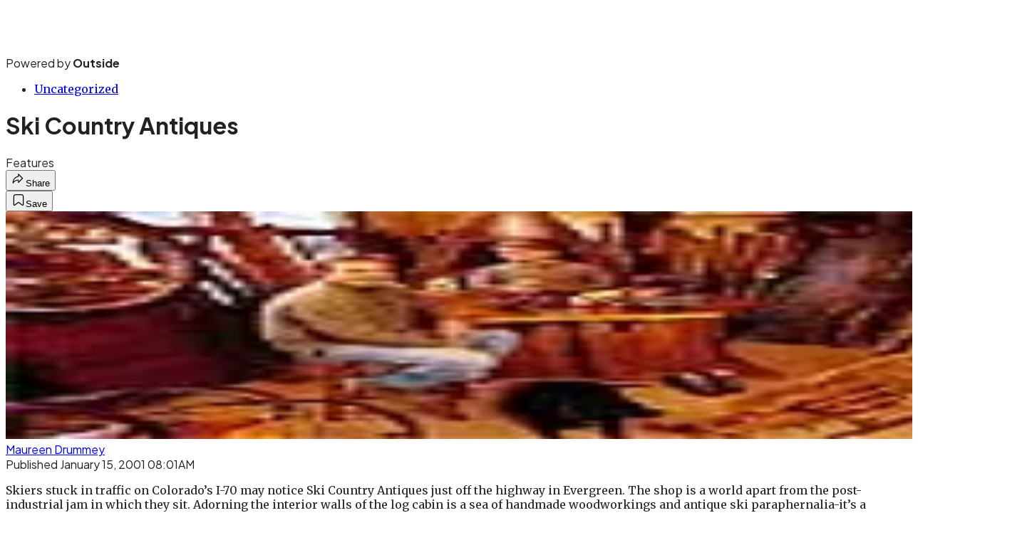

--- FILE ---
content_type: text/html; charset=utf-8
request_url: https://www.skimag.com/uncategorized/ski-country-antiques/?scope=anon
body_size: 18119
content:
<!DOCTYPE html><html lang="en" class="merriweather_9fb01ae5-module__tjpaUa__className plus_jakarta_sans_6b06feeb-module__o-YZ4a__className overflow-x-hidden"><head><meta charSet="utf-8"/><meta name="viewport" content="width=device-width, initial-scale=1"/><link rel="preload" href="https://headless.skimag.com/_next/static/media/0595f7052377a1a2-s.p.0de08f1e.woff2" as="font" crossorigin="" type="font/woff2"/><link rel="preload" href="https://headless.skimag.com/_next/static/media/248e1dc0efc99276-s.p.8a6b2436.woff2" as="font" crossorigin="" type="font/woff2"/><link rel="preload" href="https://headless.skimag.com/_next/static/media/5c8bbc89ca099f34-s.p.871a2d56.woff2" as="font" crossorigin="" type="font/woff2"/><link rel="preload" href="https://headless.skimag.com/_next/static/media/63f26fe34c987908-s.p.e5023865.woff2" as="font" crossorigin="" type="font/woff2"/><link rel="preload" href="https://headless.skimag.com/_next/static/media/6c98c9fb873995d2-s.p.4a6499bc.woff2" as="font" crossorigin="" type="font/woff2"/><link rel="preload" href="https://headless.skimag.com/_next/static/media/e2f3d2dfca5b1593-s.p.89fd9991.woff2" as="font" crossorigin="" type="font/woff2"/><link rel="preload" href="https://headless.skimag.com/_next/static/media/f287e533ed04f2e6-s.p.b13871c7.woff2" as="font" crossorigin="" type="font/woff2"/><link rel="preload" href="https://headless.skimag.com/_next/static/media/f7aa21714c1c53f8-s.p.e3544bb0.woff2" as="font" crossorigin="" type="font/woff2"/><link rel="preload" href="https://headless.skimag.com/_next/static/media/fba5a26ea33df6a3-s.p.1bbdebe6.woff2" as="font" crossorigin="" type="font/woff2"/><link rel="preload" as="image" imageSrcSet="https://cdn.skimag.com/wp-content/uploads/2001/01/mountain-property-0201-d.jpg?auto=webp&amp;width=1920&amp;quality=75&amp;fit=cover 1x, https://cdn.skimag.com/wp-content/uploads/2001/01/mountain-property-0201-d.jpg?auto=webp&amp;width=3840&amp;quality=75&amp;fit=cover 2x" fetchPriority="high"/><link rel="stylesheet" href="https://headless.skimag.com/_next/static/chunks/ad5963067f3e3d27.css?dpl=dpl_AGQd5PSUWFuLsQZVU7JKn1pUcWce" data-precedence="next"/><link rel="preload" as="script" fetchPriority="low" href="https://headless.skimag.com/_next/static/chunks/a796bc162a5a8d76.js?dpl=dpl_AGQd5PSUWFuLsQZVU7JKn1pUcWce"/><script src="https://headless.skimag.com/_next/static/chunks/e0c9f99bf92d8d80.js?dpl=dpl_AGQd5PSUWFuLsQZVU7JKn1pUcWce" async=""></script><script src="https://headless.skimag.com/_next/static/chunks/8467d48624d0940b.js?dpl=dpl_AGQd5PSUWFuLsQZVU7JKn1pUcWce" async=""></script><script src="https://headless.skimag.com/_next/static/chunks/8ed7946dcb4c7d5b.js?dpl=dpl_AGQd5PSUWFuLsQZVU7JKn1pUcWce" async=""></script><script src="https://headless.skimag.com/_next/static/chunks/7dd31bfbfe1f0f26.js?dpl=dpl_AGQd5PSUWFuLsQZVU7JKn1pUcWce" async=""></script><script src="https://headless.skimag.com/_next/static/chunks/d786f04ebdada8b2.js?dpl=dpl_AGQd5PSUWFuLsQZVU7JKn1pUcWce" async=""></script><script src="https://headless.skimag.com/_next/static/chunks/turbopack-d57043f5dac01606.js?dpl=dpl_AGQd5PSUWFuLsQZVU7JKn1pUcWce" async=""></script><script src="https://headless.skimag.com/_next/static/chunks/fe3b9af6ea72a0e8.js?dpl=dpl_AGQd5PSUWFuLsQZVU7JKn1pUcWce" async=""></script><script src="https://headless.skimag.com/_next/static/chunks/1bbdad867b1cffb3.js?dpl=dpl_AGQd5PSUWFuLsQZVU7JKn1pUcWce" async=""></script><script src="https://headless.skimag.com/_next/static/chunks/5bc6fc006be02292.js?dpl=dpl_AGQd5PSUWFuLsQZVU7JKn1pUcWce" async=""></script><script src="https://headless.skimag.com/_next/static/chunks/dafcc3e75b7027c1.js?dpl=dpl_AGQd5PSUWFuLsQZVU7JKn1pUcWce" async=""></script><script src="https://headless.skimag.com/_next/static/chunks/ff1a16fafef87110.js?dpl=dpl_AGQd5PSUWFuLsQZVU7JKn1pUcWce" async=""></script><script src="https://headless.skimag.com/_next/static/chunks/926350dec3317ae7.js?dpl=dpl_AGQd5PSUWFuLsQZVU7JKn1pUcWce" async=""></script><link rel="preload" href="https://use.typekit.net/vbk7cfx.css" as="style"/><link rel="preload" href="https://www.googletagmanager.com/gtm.js?id=GTM-WG2VJZM" as="script"/><link rel="preconnect" href="https://use.typekit.net" crossorigin="anonymous"/><link rel="preconnect" href="https://securepubads.g.doubleclick.net" crossorigin="anonymous"/><link rel="preconnect" href="https://micro.rubiconproject.com" crossorigin="anonymous"/><link rel="preconnect" href="https://amazon-adsystem.com" crossorigin="anonymous"/><link rel="preconnect" href="https://pub.doubleverify.com" crossorigin="anonymous"/><link rel="preload" href="https://use.typekit.net/vbk7cfx.css" as="style"/><meta name="next-size-adjust" content=""/><title>Ski Country Antiques</title><meta name="description" content="Features"/><meta name="author" content="Maureen Drummey"/><meta name="robots" content="max-image-preview:large"/><meta name="am-api-token" content="YYcJV4n6DEEP"/><link rel="canonical" href="https://www.skimag.com/uncategorized/ski-country-antiques/"/><meta property="og:title" content="Ski Country Antiques"/><meta property="og:description" content="Features"/><meta property="og:url" content="https://www.skimag.com/uncategorized/ski-country-antiques/"/><meta property="og:site_name" content="Ski"/><meta property="og:locale" content="en_US"/><meta property="og:image" content="https://www.skimag.com/wp-content/uploads/2001/01/mountain-property-0201-d.jpg"/><meta property="og:image:width" content="100"/><meta property="og:image:height" content="75"/><meta property="og:image:type" content="image/jpeg"/><meta property="og:type" content="article"/><meta property="article:published_time" content="2001-01-15T08:01:00.000Z"/><meta property="article:author" content="Maureen Drummey"/><meta name="twitter:card" content="summary_large_image"/><meta name="twitter:title" content="Ski Country Antiques"/><meta name="twitter:description" content="Features"/><meta name="twitter:image" content="https://www.skimag.com/wp-content/uploads/2001/01/mountain-property-0201-d.jpg"/><meta name="twitter:image:width" content="100"/><meta name="twitter:image:height" content="75"/><meta name="twitter:image:type" content="image/jpeg"/><link rel="icon" href="/icon?6dd26e972d5bff8d" type="image/png" sizes="32x32"/><link rel="apple-touch-icon" href="/apple-icon?3872ec717b5f28d9" type="image/png" sizes="180x180"/><script src="https://headless.skimag.com/_next/static/chunks/a6dad97d9634a72d.js?dpl=dpl_AGQd5PSUWFuLsQZVU7JKn1pUcWce" noModule=""></script></head><body><div hidden=""><!--$--><!--/$--></div><div class="fixed top-0 z-50 flex h-[68px] w-full flex-col items-center bg-brand-primary font-utility shadow-md" id="out-header-wrapper" style="--font-body:var(--font-utility)"><out-header style="width:100%"><div class="py-spacing-xxxs flex flex-col items-center" slot="header-logo"><a href="https://www.skimag.com/" class="relative"><svg xmlns="http://www.w3.org/2000/svg" height="50" viewBox="0 0 100 25" fill="none" class="text-white h-[34px] w-[120px] sm:w-[200px]"><title>Ski Magazine logo</title><path class="fill-current" d="M25.274 24.01v-6.954c1.473 2.5 5.14 6.03 8.051 6.03 2.913 0 4.232-1.32 4.232-3.22 0-2.656-2.93-3.787-5.14-4.66l-1.541-.617C28.837 13.767 25 12.019 25 7.599c.051-3.974 3.323-7.057 8.497-7.057h6.595v6.56a7.88 7.88 0 0 0-7.075-5.67c-2.672 0-4.026 1.32-4.026 3.187 0 2.45 2.57 3.563 4.746 4.437l1.558.634c2.347.925 6.185 2.672 6.185 7.074 0 3.564-2.638 7.247-8.566 7.247h-7.64ZM65.822.543h8.223s-1.216.702-1.216 3.974v14.818c0 3.426 1.216 4.3 1.216 4.3h-8.223s1.216-.96 1.216-4.351V4.585c0-3.427-1.216-4.043-1.216-4.043Zm-2.21 0h-6.218c0 2.021.137 3.649-3.426 6.938l-3.735 3.426V4.533C50.233 1.261 51.45.56 51.45.56h-8.257s.976.84.976 3.923v14.87c0 3.734-.976 4.299-.976 4.299h8.188s-1.216-.89-1.216-4.283v-6.663l9.97 8.77 3.426 3.067v-8.223l-9.508-8.12.24-.188a56.67 56.67 0 0 1 9.32-7.4V.54Z"></path></svg></a><p class="mt-px text-center font-utility-4 text-white sm:font-utility-3">Powered by <strong class="font-semibold">Outside</strong></p></div></out-header></div><div class="article-template w-full text-center" data-post-analytics-data="{&quot;authors&quot;:[&quot;Maureen Drummey&quot;],&quot;categories&quot;:[&quot;Uncategorized&quot;],&quot;tags&quot;:[&quot;uncategorized&quot;,&quot;sleds&quot;,&quot;25. breckenridge ski resort, colorado&quot;,&quot;ski equipment&quot;],&quot;domain&quot;:&quot;ski&quot;,&quot;post_uuid&quot;:&quot;7b71debb069c756e8f172dcb82ba06c6&quot;,&quot;publish_date&quot;:&quot;January 15, 2001&quot;,&quot;title&quot;:&quot;Ski Country Antiques&quot;}"><script id="seo-structured-data" type="application/ld+json" data-testid="structured-data">{"@context":"https://schema.org","@type":"Article","@id":"https://www.skimag.com/uncategorized/ski-country-antiques/#article","isPartOf":{"@id":"https://www.skimag.com/uncategorized/ski-country-antiques"},"author":[{"@type":"Person","@id":"https://www.skimag.com/#/schema/person/28113","name":"Maureen Drummey","url":"https://www.skimag.com/byline/maureen-drummey"}],"headline":"Ski Country Antiques","datePublished":"2001-01-15T08:01:00.000Z","dateModified":"2001-01-15T08:01:00.000Z","mainEntityOfPage":{"@id":"https://www.skimag.com/uncategorized/ski-country-antiques/"},"wordCount":297,"publisher":{"@id":"https://www.skimag.com/#organization"},"image":{"@id":"https://www.skimag.com/uncategorized/ski-country-antiques/#primaryimage"},"keywords":["parent_category: Uncategorized","tag: uncategorized","tag: sleds","tag: 25. breckenridge ski resort, colorado","tag: ski equipment","type: article"],"articleSection":"Uncategorized","inLanguage":"en-US","@graph":[{"@type":"Article","@id":"https://www.skimag.com/uncategorized/ski-country-antiques/#article","isPartOf":{"@id":"https://www.skimag.com/uncategorized/ski-country-antiques"},"author":[{"@type":"Person","@id":"https://www.skimag.com/#/schema/person/28113","name":"Maureen Drummey","url":"https://www.skimag.com/byline/maureen-drummey"}],"headline":"Ski Country Antiques","datePublished":"2001-01-15T08:01:00.000Z","dateModified":"2001-01-15T08:01:00.000Z","mainEntityOfPage":{"@id":"https://www.skimag.com/uncategorized/ski-country-antiques/"},"wordCount":297,"publisher":{"@id":"https://www.skimag.com/#organization"},"image":{"@id":"https://www.skimag.com/uncategorized/ski-country-antiques/#primaryimage"},"keywords":["parent_category: Uncategorized","tag: uncategorized","tag: sleds","tag: 25. breckenridge ski resort, colorado","tag: ski equipment","type: article"],"articleSection":"Uncategorized","inLanguage":"en-US"},{"@type":"WebPage","@id":"https://www.skimag.com/uncategorized/ski-country-antiques/","url":"https://www.skimag.com/uncategorized/ski-country-antiques/","name":"Ski Country Antiques","isPartOf":{"@id":"https://www.skimag.com/#website"},"primaryImageOfPage":{"@id":"https://www.skimag.com/uncategorized/ski-country-antiques/#primaryimage"},"image":{"@id":"https://www.skimag.com/uncategorized/ski-country-antiques/#primaryimage"},"datePublished":"2001-01-15T08:01:00.000Z","dateModified":"2001-01-15T08:01:00.000Z","description":"Features","breadcrumb":{"@id":"https://www.skimag.com/uncategorized/ski-country-antiques/#breadcrumb"},"inLanguage":"en-US","potentialAction":[{"@type":"ReadAction","target":["https://www.skimag.com/uncategorized/ski-country-antiques/"]}]},{"@type":"ImageObject","inLanguage":"en-US","@id":"https://www.skimag.com/uncategorized/ski-country-antiques/#primaryimage","url":"https://www.skimag.com/wp-content/uploads/2001/01/mountain-property-0201-d.jpg","contentUrl":"https://www.skimag.com/wp-content/uploads/2001/01/mountain-property-0201-d.jpg","width":100,"height":75},{"@type":"BreadcrumbList","@id":"https://www.skimag.com/uncategorized/ski-country-antiques/#breadcrumb","itemListElement":[{"@type":"ListItem","position":1,"name":"Uncategorized","item":"https://www.skimag.com/uncategorized/"},{"@type":"ListItem","position":2,"name":"Ski Country Antiques","item":"https://www.skimag.com/uncategorized/ski-country-antiques/"}]},{"@type":"WebSite","@id":"https://www.skimag.com/#website","url":"https://www.skimag.com/","name":"Ski","description":"SKI Magazine Home Page","publisher":{"@id":"https://www.skimag.com/#organization"},"potentialAction":[{"@type":"SearchAction","target":{"@type":"EntryPoint","urlTemplate":"https://www.skimag.com/?s={search_term_string}"},"query-input":"required name=search_term_string"}],"inLanguage":"en-US"},{"@type":"Organization","@id":"https://www.skimag.com/#organization","name":"Ski","url":"https://www.skimag.com/","logo":{"@type":"ImageObject","inLanguage":"en-US","@id":"https://www.skimag.com/#/schema/logo/image/","url":"https://cdn.outsideonline.com/wp-content/uploads/2024/03/AF-SKI_MAG.png","contentUrl":"https://cdn.outsideonline.com/wp-content/uploads/2024/03/AF-SKI_MAG.png","width":250,"height":250,"caption":"Ski"},"image":{"@id":"https://www.skimag.com/#/schema/logo/image/"}},{"@type":"Person","@id":"https://www.skimag.com/#/schema/person/28113","name":"Maureen Drummey","url":"https://www.skimag.com/byline/maureen-drummey"}]}</script><div class="mt-[116px]"><div aria-label="Advertisement" class="prestitial-ad mx-auto my-tight min-h-[250px] w-full bg-bg-very-light py-base-tight sm:px-base-tight"><div id="prestitial-0" class="prestitial-content"></div></div></div><div class="mx-auto flex max-w-[1440px] px-base sm:px-loose md:space-x-base-loose md:p-base-loose lg:p-base" data-testid="grid"><div class="grid w-full grid-cols-4 gap-base-loose sm:grid-cols-8 md:grid-cols-12 body-content js-body-content overflow-x-hidden body-content-dense"><div class="col-span-full"></div><div class="article-header !col-span-full flex flex-col text-left"><div class="justify-start"><nav class="align-left col-span-full mb-base" data-pom-e2e-test-id="breadcrumbs"><ul class="flex flex-wrap gap-super-tight font-semibold"><li class="!-ml-0.5 flex gap-super-tight whitespace-nowrap"><a class="rounded-small px-extra-tight font-utility-2 text-brand-primary transition-colors duration-400 hover:bg-bg-light active:bg-bg-medium" href="/uncategorized"><span>Uncategorized</span></a></li></ul></nav><h1 class="mb-base-loose text-text-headline">Ski Country Antiques</h1><div class="fp-intro mb-loose font-secondary text-description-size leading-description-line-height font-normal text-secondary">Features</div></div><div class="border-border-light border-t py-base-tight"><div class="flex h-4 justify-between"><div class="flex gap-x-base-tight"></div><div class="flex gap-x-base-tight"><div class="relative"><button class="inline-flex shrink-0 items-center justify-center rounded-full hover:cursor-pointer bg-bg-surface hover:bg-bg-light focus:bg-bg-dark text-primary border border-solid border-border-light aria-pressed:bg-brand-primary aria-pressed:text-text-surface py-very-tight px-base-tight gap-tight font-semibold font-utility-2" aria-label="Share article" aria-pressed="false" id="" aria-haspopup="true"><svg xmlns="http://www.w3.org/2000/svg" width="20" height="20" viewBox="0 0 20 20" class=""><title>Share Icon</title><path fill-rule="evenodd" clip-rule="evenodd" d="M9.52671 2.21112C9.31975 2.29685 9.18481 2.4988 9.18481 2.72281V5.69328C4.9997 6.2414 1.80019 10.0091 1.80019 14.533V15.2767C1.80019 15.5374 1.9821 15.7629 2.23697 15.818C2.49185 15.8731 2.75065 15.743 2.8584 15.5055C3.80204 13.4258 6.21665 11.8364 9.18481 11.6591V14.5382C9.18481 14.7622 9.31975 14.9642 9.52671 15.0499C9.73367 15.1356 9.97189 15.0882 10.1303 14.9298L16.038 9.02213C16.2543 8.80584 16.2543 8.45516 16.038 8.23887L10.1303 2.33118C9.97189 2.17278 9.73367 2.1254 9.52671 2.21112ZM10.2925 11.0903C10.2925 11.0898 10.2925 11.0893 10.2925 11.0888C10.2925 10.783 10.0445 10.535 9.73866 10.535C7.00766 10.535 4.54501 11.6113 2.99576 13.3185C3.52188 9.72192 6.34795 6.97376 9.77511 6.7477C10.0662 6.7285 10.2925 6.48678 10.2925 6.19505V4.05991L14.8631 8.6305L10.2925 13.2011V11.0918C10.2925 11.0913 10.2925 11.0908 10.2925 11.0903Z" class="fill-inverse"></path></svg><span class="hidden sm:inline">Share</span></button></div><button class="inline-flex shrink-0 items-center justify-center rounded-full hover:cursor-pointer bg-bg-surface hover:bg-bg-light focus:bg-bg-dark text-primary border border-solid border-border-light aria-pressed:bg-brand-primary aria-pressed:text-text-surface py-very-tight px-base-tight gap-tight font-semibold font-utility-2 sm:w-10.75" aria-label="Save this article" aria-pressed="false" id="article-bookmark-button"><svg xmlns="http://www.w3.org/2000/svg" width="20" height="20" viewBox="0 0 20 20" fill="current-color" class=""><title>Bookmark Icon</title><path fill-rule="evenodd" clip-rule="evenodd" d="M5.89753 3.23089C5.40785 3.23089 4.93823 3.42541 4.59198 3.77166C4.24572 4.11792 4.0512 4.58754 4.0512 5.07722V16.564C4.0512 16.6021 4.06181 16.6394 4.08183 16.6718C4.10186 16.7042 4.13051 16.7304 4.16459 16.7474C4.19866 16.7645 4.2368 16.7717 4.27474 16.7683C4.31268 16.7649 4.34892 16.751 4.3794 16.7281L9.63131 12.7907C9.8501 12.6267 10.1509 12.6267 10.3697 12.7907L15.6216 16.7281C15.652 16.751 15.6883 16.7649 15.7262 16.7683C15.7642 16.7717 15.8023 16.7645 15.8364 16.7474C15.8705 16.7304 15.8991 16.7042 15.9191 16.6718C15.9392 16.6394 15.9498 16.6021 15.9498 16.564V5.07722C15.9498 4.58754 15.7552 4.11792 15.409 3.77166C15.0627 3.42541 14.5931 3.23089 14.1034 3.23089H5.89753ZM3.72161 2.9013C4.2987 2.32421 5.0814 2 5.89753 2H14.1034C14.9196 2 15.7023 2.32421 16.2794 2.9013C16.8565 3.47839 17.1807 4.26109 17.1807 5.07722V16.564C17.1807 16.8306 17.1064 17.092 16.9662 17.3189C16.826 17.5457 16.6255 17.7291 16.387 17.8483C16.1485 17.9676 15.8815 18.0181 15.6159 17.9942C15.3503 17.9703 15.0966 17.8729 14.8832 17.713L10.0005 14.0523L5.11775 17.713C4.90439 17.8729 4.6507 17.9703 4.38511 17.9942C4.11952 18.0181 3.85251 17.9676 3.61401 17.8483C3.37551 17.7291 3.17493 17.5457 3.03475 17.3189C2.89456 17.092 2.82031 16.8306 2.82031 16.564V5.07722C2.82031 4.26109 3.14452 3.47839 3.72161 2.9013Z" class="fill-inverse"></path></svg><span class="hidden sm:inline">Save</span></button></div></div></div><div><img alt="&quot;None&quot;" data-src="https://www.skimag.com/wp-content/uploads/2001/01/mountain-property-0201-d.jpg" data-loaded="true" fetchPriority="high" loading="eager" width="1440" height="320" decoding="async" data-nimg="1" style="color:transparent" srcSet="https://cdn.skimag.com/wp-content/uploads/2001/01/mountain-property-0201-d.jpg?auto=webp&amp;width=1920&amp;quality=75&amp;fit=cover 1x, https://cdn.skimag.com/wp-content/uploads/2001/01/mountain-property-0201-d.jpg?auto=webp&amp;width=3840&amp;quality=75&amp;fit=cover 2x" src="https://cdn.skimag.com/wp-content/uploads/2001/01/mountain-property-0201-d.jpg?auto=webp&amp;width=3840&amp;quality=75&amp;fit=cover"/></div></div><div class="content-wrap fp-contentTarget"><div class="article-body"><div class="mb-base-loose flex flex-wrap gap-(--spacing-base)"><!--$--><div class="flex items-center justify-start gap-(--spacing-base-tight)"><a href="/byline/maureen-drummey" data-outbound-instanced="true" class="flex items-center justify-start gap-(--spacing-base-tight)" aria-label="View Maureen Drummey&#x27;s bio"><span class="font-utility-2 font-bold text-primary">Maureen Drummey</span></a></div><!--/$--></div><div class="pub-date font-utility-2 text-secondary">Published January 15, 2001 08:01AM</div><div class="mt-base-loose"></div></div>
<p>Skiers stuck in traffic on Colorado’s I-70 may notice Ski Country Antiques just off the highway in Evergreen. The shop is a world apart from the post-industrial jam in which they sit. Adorning the interior walls of the log cabin is a sea of handmade woodworkings and antique ski paraphernalia-it’s a veritable history museum of skiing and the mountains. </p><p class="aspect-video"></p><p>Skier Brian Kleinwachter started the business six years ago in Breckenridge, Colo., collecting mostly antique skis and sleds. Soon, he had generated enough business to hire his younger brother Erik as a craftsman and his sister Jody as an artist and store merchandiser. The Kleinwachters have been dealing in antiques since 1978, when they worked in their parents’ furniture business in Illinois. “We’ve been making furniture since we can remember,” say the brothers. The shop is packed with wintry memorabilia dating back to the early 1800s, conveying a history of world wars and ski-gear evolutions. Although they specialize in old skis, sleds and snowshoes, you’ll also find buffalo fur backpacks from the 10th Mountain Division and enormous rocking chairs made by Tubbs snowshoes in the Fifties. The Mountain Lodge and Cabin section is full of antique fishing rods, reels and nets. Erik’s new and converted works take up their fair share of the shop. He transforms old sleighs into love seats and canoe halves into bookshelves, and also builds faux-antique cabinets from scratch. Jody adorns many of the pieces with tasteful faux finishes.</p>
<p>The store’s antiques may be old, but they’re not collecting dust. The Kleinwachters moved the business from Breckenridge a year ago to boost their square-footage to 5,500 feet. So far the move has been a hit. </p>
<div class="ad-placeholder-wrapper relative w-full border-t border-b border-border-light col-span-full my-3 md:col-span-10 md:col-start-2"><div class="mb-[30px] min-h-[30px] text-center"><span class="font-utility-4 font-medium tracking-[1px] text-neutral-500 uppercase">ADVERTISEMENT</span></div><div class="ad-placeholder -mt-[30px] mb-[30px] flex min-h-[250px] w-full items-center justify-center"><div class="w-full "><div id="in-content-leaderboard-I0-P0-CMI0" class="flex justify-center text-left"></div></div></div></div><p>For directions to Ski Country Antiques, call 303-675-4666. Or to view a sampling of the current inventory,  visit www.skicountryantiques.com.</p>
<!-- --></div><div class="article-bottom"><div class="col-span-full mb-extra-loose flex flex-wrap gap-base-tight text-left md:col-span-10 md:col-start-2 lg:col-span-8 lg:col-start-3"><a class="inline-flex shrink-0 items-center justify-center rounded-full hover:cursor-pointer bg-bg-light hover:bg-bg-medium focus:bg-bg-dark text-primary py-very-tight px-base-tight gap-tight font-semibold font-utility-2" rel="" target="_self" href="/tag/breckenridge-ski-resort-colo"><span class="">Breckenridge</span></a><a class="inline-flex shrink-0 items-center justify-center rounded-full hover:cursor-pointer bg-bg-light hover:bg-bg-medium focus:bg-bg-dark text-primary py-very-tight px-base-tight gap-tight font-semibold font-utility-2" rel="" target="_self" href="/tag/sleds"><span class="">sleds</span></a></div><div class="mb-base-loose"></div><a target="_blank" rel="noopener noreferrer" class="my-base-tight flex w-full cursor-pointer items-center gap-base rounded-md border border-border-light bg-bg-surface p-base-tight no-underline md:my-0 md:hidden md:w-auto" href="https://www.google.com/preferences/source?q=skimag.com"><svg width="32" height="32" viewBox="0 0 48 48" class="shrink-0" aria-hidden="true"><title>Google</title><path fill="#EA4335" d="M24 9.5c3.54 0 6.71 1.22 9.21 3.6l6.85-6.85C35.9 2.38 30.47 0 24 0 14.62 0 6.51 5.38 2.56 13.22l7.98 6.19C12.43 13.72 17.74 9.5 24 9.5z"></path><path fill="#4285F4" d="M46.98 24.55c0-1.57-.15-3.09-.38-4.55H24v9.02h12.94c-.58 2.96-2.26 5.48-4.78 7.18l7.73 6c4.51-4.18 7.09-10.36 7.09-17.65z"></path><path fill="#FBBC05" d="M10.53 28.59c-.48-1.45-.76-2.99-.76-4.59s.27-3.14.76-4.59l-7.98-6.19C.92 16.46 0 20.12 0 24c0 3.88.92 7.54 2.56 10.78l7.97-6.19z"></path><path fill="#34A853" d="M24 48c6.48 0 11.93-2.13 15.89-5.81l-7.73-6c-2.15 1.45-4.92 2.3-8.16 2.3-6.26 0-11.57-4.22-13.47-9.91l-7.98 6.19C6.51 42.62 14.62 48 24 48z"></path></svg><span class="flex-1 text-left font-utility-2 font-semibold text-primary">Add <!-- -->Ski<!-- --> as a preferred source on Google</span><span class="inline-flex shrink-0 items-center justify-center gap-extra-tight rounded-full border border-border-light bg-bg-surface px-base-tight py-extra-tight font-utility-2 font-semibold text-primary transition-colors hover:bg-bg-medium"><svg xmlns="http://www.w3.org/2000/svg" width="18" height="18" viewBox="0 0 18 18" fill="none" class="shrink-0" aria-hidden="true"><path d="M9.16855 9.375L10.8748 8.34375L12.5811 9.375L12.1311 7.425L13.6311 6.13125L11.6623 5.9625L10.8748 4.125L10.0873 5.9625L8.11855 6.13125L9.61855 7.425L9.16855 9.375ZM4.2748 16.4063C3.8623 16.4688 3.49043 16.3719 3.15918 16.1156C2.82793 15.8594 2.6373 15.525 2.5873 15.1125L1.59355 6.91875C1.54355 6.50625 1.64355 6.1375 1.89355 5.8125C2.14355 5.4875 2.4748 5.3 2.8873 5.25L3.7498 5.1375V11.25C3.7498 12.075 4.04355 12.7813 4.63105 13.3688C5.21855 13.9563 5.9248 14.25 6.7498 14.25H13.7248C13.6498 14.55 13.4998 14.8094 13.2748 15.0281C13.0498 15.2469 12.7748 15.375 12.4498 15.4125L4.2748 16.4063ZM6.7498 12.75C6.3373 12.75 5.98418 12.6031 5.69043 12.3094C5.39668 12.0156 5.2498 11.6625 5.2498 11.25V3C5.2498 2.5875 5.39668 2.23438 5.69043 1.94063C5.98418 1.64688 6.3373 1.5 6.7498 1.5H14.9998C15.4123 1.5 15.7654 1.64688 16.0592 1.94063C16.3529 2.23438 16.4998 2.5875 16.4998 3V11.25C16.4998 11.6625 16.3529 12.0156 16.0592 12.3094C15.7654 12.6031 15.4123 12.75 14.9998 12.75H6.7498Z" fill="#333333"></path></svg>Add</span></a><div class="block md:hidden"></div></div><div></div></div><div class="hidden md:block" style="min-width:350px"><div id="article-pane" class="flex h-full flex-col items-end"><div class="relative h-96"><div id="ad-initial-leaderboard-0" class="justify-right flex text-left sticky top-10 mb-base"></div></div><a target="_blank" rel="noopener noreferrer" class="my-base-tight flex w-full cursor-pointer items-center gap-base rounded-md border border-border-light bg-bg-surface p-base-tight no-underline md:my-0 md:w-[300px]" href="https://www.google.com/preferences/source?q=skimag.com"><svg width="32" height="32" viewBox="0 0 48 48" class="shrink-0" aria-hidden="true"><title>Google</title><path fill="#EA4335" d="M24 9.5c3.54 0 6.71 1.22 9.21 3.6l6.85-6.85C35.9 2.38 30.47 0 24 0 14.62 0 6.51 5.38 2.56 13.22l7.98 6.19C12.43 13.72 17.74 9.5 24 9.5z"></path><path fill="#4285F4" d="M46.98 24.55c0-1.57-.15-3.09-.38-4.55H24v9.02h12.94c-.58 2.96-2.26 5.48-4.78 7.18l7.73 6c4.51-4.18 7.09-10.36 7.09-17.65z"></path><path fill="#FBBC05" d="M10.53 28.59c-.48-1.45-.76-2.99-.76-4.59s.27-3.14.76-4.59l-7.98-6.19C.92 16.46 0 20.12 0 24c0 3.88.92 7.54 2.56 10.78l7.97-6.19z"></path><path fill="#34A853" d="M24 48c6.48 0 11.93-2.13 15.89-5.81l-7.73-6c-2.15 1.45-4.92 2.3-8.16 2.3-6.26 0-11.57-4.22-13.47-9.91l-7.98 6.19C6.51 42.62 14.62 48 24 48z"></path></svg><span class="flex-1 text-left font-utility-2 font-semibold text-primary">Add <!-- -->Ski<!-- --> as a preferred source on Google</span><span class="inline-flex shrink-0 items-center justify-center gap-extra-tight rounded-full border border-border-light bg-bg-surface px-base-tight py-extra-tight font-utility-2 font-semibold text-primary transition-colors hover:bg-bg-medium"><svg xmlns="http://www.w3.org/2000/svg" width="18" height="18" viewBox="0 0 18 18" fill="none" class="shrink-0" aria-hidden="true"><path d="M9.16855 9.375L10.8748 8.34375L12.5811 9.375L12.1311 7.425L13.6311 6.13125L11.6623 5.9625L10.8748 4.125L10.0873 5.9625L8.11855 6.13125L9.61855 7.425L9.16855 9.375ZM4.2748 16.4063C3.8623 16.4688 3.49043 16.3719 3.15918 16.1156C2.82793 15.8594 2.6373 15.525 2.5873 15.1125L1.59355 6.91875C1.54355 6.50625 1.64355 6.1375 1.89355 5.8125C2.14355 5.4875 2.4748 5.3 2.8873 5.25L3.7498 5.1375V11.25C3.7498 12.075 4.04355 12.7813 4.63105 13.3688C5.21855 13.9563 5.9248 14.25 6.7498 14.25H13.7248C13.6498 14.55 13.4998 14.8094 13.2748 15.0281C13.0498 15.2469 12.7748 15.375 12.4498 15.4125L4.2748 16.4063ZM6.7498 12.75C6.3373 12.75 5.98418 12.6031 5.69043 12.3094C5.39668 12.0156 5.2498 11.6625 5.2498 11.25V3C5.2498 2.5875 5.39668 2.23438 5.69043 1.94063C5.98418 1.64688 6.3373 1.5 6.7498 1.5H14.9998C15.4123 1.5 15.7654 1.64688 16.0592 1.94063C16.3529 2.23438 16.4998 2.5875 16.4998 3V11.25C16.4998 11.6625 16.3529 12.0156 16.0592 12.3094C15.7654 12.6031 15.4123 12.75 14.9998 12.75H6.7498Z" fill="#333333"></path></svg>Add</span></a><div class="relative flex-1"><div id="right-rail-0" class="ad-right-rail sticky top-10 min-h-[250px] md:min-h-[600px]"></div></div></div></div></div><div class="pointer-events-none fixed bottom-0 z-40 w-full"><div id="ad-footer-container" class="flex w-full justify-center bg-white/0 pointer-events-auto h-[56px] py-super-tight sm:h-[75px] md:h-[100px]"><div class="relative"><div id="footer-0" class="ad-footer"></div></div></div></div><!--$!--><template data-dgst="BAILOUT_TO_CLIENT_SIDE_RENDERING"></template><!--/$--></div><!--$--><!--/$--><div id="piano-upfront-email-collection-modal" data-testid="piano-upfront-email-collection-modal" class="fixed top-0 left-0 z-10000 flex hidden h-full w-full items-center justify-center bg-neutral-transparent-20"></div><!--$--><!--/$--><out-footer style="--font-body:var(--font-utility)" theme="light"></out-footer><div style="margin-bottom:0px" class="transition-[margin-bottom] duration-300 ease-in-out" aria-hidden="true" data-testid="footer-spacer"></div><script src="https://headless.skimag.com/_next/static/chunks/a796bc162a5a8d76.js?dpl=dpl_AGQd5PSUWFuLsQZVU7JKn1pUcWce" id="_R_" async=""></script><script>(self.__next_f=self.__next_f||[]).push([0])</script><script>self.__next_f.push([1,"1:\"$Sreact.fragment\"\n2:I[79520,[\"https://headless.skimag.com/_next/static/chunks/fe3b9af6ea72a0e8.js?dpl=dpl_AGQd5PSUWFuLsQZVU7JKn1pUcWce\",\"https://headless.skimag.com/_next/static/chunks/1bbdad867b1cffb3.js?dpl=dpl_AGQd5PSUWFuLsQZVU7JKn1pUcWce\"],\"\"]\n3:I[35785,[\"https://headless.skimag.com/_next/static/chunks/fe3b9af6ea72a0e8.js?dpl=dpl_AGQd5PSUWFuLsQZVU7JKn1pUcWce\",\"https://headless.skimag.com/_next/static/chunks/1bbdad867b1cffb3.js?dpl=dpl_AGQd5PSUWFuLsQZVU7JKn1pUcWce\",\"https://headless.skimag.com/_next/static/chunks/5bc6fc006be02292.js?dpl=dpl_AGQd5PSUWFuLsQZVU7JKn1pUcWce\",\"https://headless.skimag.com/_next/static/chunks/dafcc3e75b7027c1.js?dpl=dpl_AGQd5PSUWFuLsQZVU7JKn1pUcWce\"],\"ErrorBoundary\"]\n4:I[44129,[\"https://headless.skimag.com/_next/static/chunks/fe3b9af6ea72a0e8.js?dpl=dpl_AGQd5PSUWFuLsQZVU7JKn1pUcWce\",\"https://headless.skimag.com/_next/static/chunks/1bbdad867b1cffb3.js?dpl=dpl_AGQd5PSUWFuLsQZVU7JKn1pUcWce\",\"https://headless.skimag.com/_next/static/chunks/5bc6fc006be02292.js?dpl=dpl_AGQd5PSUWFuLsQZVU7JKn1pUcWce\",\"https://headless.skimag.com/_next/static/chunks/dafcc3e75b7027c1.js?dpl=dpl_AGQd5PSUWFuLsQZVU7JKn1pUcWce\"],\"ReactQueryContext\"]\n5:I[8539,[\"https://headless.skimag.com/_next/static/chunks/fe3b9af6ea72a0e8.js?dpl=dpl_AGQd5PSUWFuLsQZVU7JKn1pUcWce\",\"https://headless.skimag.com/_next/static/chunks/1bbdad867b1cffb3.js?dpl=dpl_AGQd5PSUWFuLsQZVU7JKn1pUcWce\"],\"AnalyticsProvider\"]\n6:I[13495,[\"https://headless.skimag.com/_next/static/chunks/fe3b9af6ea72a0e8.js?dpl=dpl_AGQd5PSUWFuLsQZVU7JKn1pUcWce\",\"https://headless.skimag.com/_next/static/chunks/1bbdad867b1cffb3.js?dpl=dpl_AGQd5PSUWFuLsQZVU7JKn1pUcWce\"],\"PianoAnalytics\"]\n7:I[20661,[\"https://headless.skimag.com/_next/static/chunks/fe3b9af6ea72a0e8.js?dpl=dpl_AGQd5PSUWFuLsQZVU7JKn1pUcWce\",\"https://headless.skimag.com/_next/static/chunks/1bbdad867b1cffb3.js?dpl=dpl_AGQd5PSUWFuLsQZVU7JKn1pUcWce\"],\"Header\"]\n10:I[68027,[],\"default\"]\n:HL[\"https://headless.skimag.com/_next/static/chunks/ad5963067f3e3d27.css?dpl=dpl_AGQd5PSUWFuLsQZVU7JKn1pUcWce\",\"style\"]\n:HL[\"https://headless.skimag.com/_next/static/media/0595f7052377a1a2-s.p.0de08f1e.woff2\",\"font\",{\"crossOrigin\":\"\",\"type\":\"font/woff2\"}]\n:HL[\"https://headless.skimag.com/_next/static/media/248e1dc0efc99276-s.p.8a6b2436.woff2\",\"font\",{\"crossOrigin\":\"\",\"type\":\"font/woff2\"}]\n:HL[\"https://headless.skimag.com/_next/static/media/5c8bbc89ca099f34-s.p.871a2d56.woff2\",\"font\",{\"crossOrigin\":\"\",\"type\":\"font/woff2\"}]\n:HL[\"https://headless.skimag.com/_next/static/media/63f26fe34c987908-s.p.e5023865.woff2\",\"font\",{\"crossOrigin\":\"\",\"type\":\"font/woff2\"}]\n:HL[\"https://headless.skimag.com/_next/static/media/6c98c9fb873995d2-s.p.4a6499bc.woff2\",\"font\",{\"crossOrigin\":\"\",\"type\":\"font/woff2\"}]\n:HL[\"https://headless.skimag.com/_next/static/media/e2f3d2dfca5b1593-s.p.89fd9991.woff2\",\"font\",{\"crossOrigin\":\"\",\"type\":\"font/woff2\"}]\n:HL[\"https://headless.skimag.com/_next/static/media/f287e533ed04f2e6-s.p.b13871c7.woff2\",\"font\",{\"crossOrigin\":\"\",\"type\":\"font/woff2\"}]\n:HL[\"https://headless.skimag.com/_next/static/media/f7aa21714c1c53f8-s.p.e3544bb0.woff2\",\"font\",{\"crossOrigin\":\"\",\"type\":\"font/woff2\"}]\n:HL[\"https://headless.skimag.com/_next/static/media/fba5a26ea33df6a3-s.p.1bbdebe6.woff2\",\"font\",{\"crossOrigin\":\"\",\"type\":\"font/woff2\"}]\n:HL[\"https://use.typekit.net/vbk7cfx.css\",\"style\"]\n"])</script><script>self.__next_f.push([1,"0:{\"P\":null,\"b\":\"SVDYGAuB1Ex2wCrM7GlXj\",\"c\":[\"\",\"uncategorized\",\"ski-country-antiques\"],\"q\":\"\",\"i\":false,\"f\":[[[\"\",{\"children\":[[\"article\",\"uncategorized/ski-country-antiques\",\"c\"],{\"children\":[\"__PAGE__\",{}]}]},\"$undefined\",\"$undefined\",true],[[\"$\",\"$1\",\"c\",{\"children\":[[[\"$\",\"link\",\"0\",{\"rel\":\"stylesheet\",\"href\":\"https://headless.skimag.com/_next/static/chunks/ad5963067f3e3d27.css?dpl=dpl_AGQd5PSUWFuLsQZVU7JKn1pUcWce\",\"precedence\":\"next\",\"crossOrigin\":\"$undefined\",\"nonce\":\"$undefined\"}],[\"$\",\"script\",\"script-0\",{\"src\":\"https://headless.skimag.com/_next/static/chunks/fe3b9af6ea72a0e8.js?dpl=dpl_AGQd5PSUWFuLsQZVU7JKn1pUcWce\",\"async\":true,\"nonce\":\"$undefined\"}],[\"$\",\"script\",\"script-1\",{\"src\":\"https://headless.skimag.com/_next/static/chunks/1bbdad867b1cffb3.js?dpl=dpl_AGQd5PSUWFuLsQZVU7JKn1pUcWce\",\"async\":true,\"nonce\":\"$undefined\"}]],[\"$\",\"html\",null,{\"lang\":\"en\",\"className\":\"merriweather_9fb01ae5-module__tjpaUa__className plus_jakarta_sans_6b06feeb-module__o-YZ4a__className overflow-x-hidden\",\"children\":[[[\"$\",\"link\",null,{\"rel\":\"preconnect\",\"href\":\"https://use.typekit.net\",\"crossOrigin\":\"anonymous\"}],[\"$\",\"link\",null,{\"rel\":\"preconnect\",\"href\":\"https://securepubads.g.doubleclick.net\",\"crossOrigin\":\"anonymous\"}],[\"$\",\"link\",null,{\"rel\":\"preconnect\",\"href\":\"https://micro.rubiconproject.com\",\"crossOrigin\":\"anonymous\"}],[\"$\",\"link\",null,{\"rel\":\"preconnect\",\"href\":\"https://amazon-adsystem.com\",\"crossOrigin\":\"anonymous\"}],[\"$\",\"link\",null,{\"rel\":\"preconnect\",\"href\":\"https://pub.doubleverify.com\",\"crossOrigin\":\"anonymous\"}]],[[\"$\",\"link\",null,{\"rel\":\"preload\",\"href\":\"https://use.typekit.net/vbk7cfx.css\",\"as\":\"style\"}],[\"$\",\"$L2\",null,{\"id\":\"typekit-loader\",\"strategy\":\"lazyOnload\",\"dangerouslySetInnerHTML\":{\"__html\":\"\\n                const link = document.createElement('link');\\n                link.rel = 'stylesheet';\\n                link.href = 'https://use.typekit.net/vbk7cfx.css';\\n                document.head.appendChild(link);\\n              \"}}]],[\"$\",\"$L2\",null,{\"id\":\"datadog-rum\",\"strategy\":\"lazyOnload\",\"children\":\"\\n          (function(h,o,u,n,d) {\\n            h=h[d]=h[d]||{q:[],onReady:function(c){h.q.push(c)}}\\n            d=o.createElement(u);d.async=1;d.src=n\\n            n=o.getElementsByTagName(u)[0];n.parentNode.insertBefore(d,n)\\n          })(window,document,'script','https://www.datadoghq-browser-agent.com/us1/v6/datadog-rum.js','DD_RUM')\\n          window.DD_RUM.onReady(function() {\\n            window.DD_RUM.init({\\n              clientToken: 'pub487f9a3f0912e43965389931896a90d3',\\n              applicationId: 'ae23cdf8-91f1-407c-b6aa-5377fdcad464',\\n              site: 'datadoghq.com',\\n              service: 'headless-editorial',\\n              env: 'ski_mag',\\n              version: \\\"76425532e287fcf90c9b7c81c3b3c4349a95478a\\\",\\n              sessionSampleRate: 100,\\n              sessionReplaySampleRate: 20,\\n              defaultPrivacyLevel: 'mask-user-input',\\n            });\\n          })\\n        \"}],[\"$\",\"$L2\",null,{\"id\":\"legacy-analytics-vars\",\"children\":\"\\n          window.analytics_vars = {\\n            domain: 'ski'\\n          };\\n        \"}],[\"$\",\"body\",null,{\"children\":[\"$\",\"$L3\",null,{\"errorComponent\":null,\"children\":[[\"$\",\"$L4\",null,{\"children\":[\"$\",\"$L5\",null,{\"children\":[[\"$\",\"$L6\",null,{}],[\"$\",\"$L7\",null,{\"children\":[\"$\",\"div\",null,{\"className\":\"py-spacing-xxxs flex flex-col items-center\",\"slot\":\"header-logo\",\"children\":[[\"$\",\"a\",null,{\"href\":\"https://www.skimag.com/\",\"className\":\"relative\",\"children\":[\"$\",\"svg\",null,{\"xmlns\":\"http://www.w3.org/2000/svg\",\"height\":\"50\",\"viewBox\":\"0 0 100 25\",\"fill\":\"none\",\"className\":\"text-white h-[34px] w-[120px] sm:w-[200px]\",\"children\":[[\"$\",\"title\",null,{\"children\":\"Ski Magazine logo\"}],[\"$\",\"path\",null,{\"className\":\"fill-current\",\"d\":\"M25.274 24.01v-6.954c1.473 2.5 5.14 6.03 8.051 6.03 2.913 0 4.232-1.32 4.232-3.22 0-2.656-2.93-3.787-5.14-4.66l-1.541-.617C28.837 13.767 25 12.019 25 7.599c.051-3.974 3.323-7.057 8.497-7.057h6.595v6.56a7.88 7.88 0 0 0-7.075-5.67c-2.672 0-4.026 1.32-4.026 3.187 0 2.45 2.57 3.563 4.746 4.437l1.558.634c2.347.925 6.185 2.672 6.185 7.074 0 3.564-2.638 7.247-8.566 7.247h-7.64ZM65.822.543h8.223s-1.216.702-1.216 3.974v14.818c0 3.426 1.216 4.3 1.216 4.3h-8.223s1.216-.96 1.216-4.351V4.585c0-3.427-1.216-4.043-1.216-4.043Zm-2.21 0h-6.218c0 2.021.137 3.649-3.426 6.938l-3.735 3.426V4.533C50.233 1.261 51.45.56 51.45.56h-8.257s.976.84.976 3.923v14.87c0 3.734-.976 4.299-.976 4.299h8.188s-1.216-.89-1.216-4.283v-6.663l9.97 8.77 3.426 3.067v-8.223l-9.508-8.12.24-.188a56.67 56.67 0 0 1 9.32-7.4V.54Z\"}]]}]}],\"$L8\"]}]}],\"$L9\",\"$La\",\"$Lb\"]}]}],\"$Lc\"]}]}]]}]]}],{\"children\":[\"$Ld\",{\"children\":[\"$Le\",{},null,false,false]},null,false,false]},null,false,false],\"$Lf\",false]],\"m\":\"$undefined\",\"G\":[\"$10\",[]],\"S\":true}\n"])</script><script>self.__next_f.push([1,"11:I[39756,[\"https://headless.skimag.com/_next/static/chunks/ff1a16fafef87110.js?dpl=dpl_AGQd5PSUWFuLsQZVU7JKn1pUcWce\",\"https://headless.skimag.com/_next/static/chunks/926350dec3317ae7.js?dpl=dpl_AGQd5PSUWFuLsQZVU7JKn1pUcWce\"],\"default\"]\n12:I[37457,[\"https://headless.skimag.com/_next/static/chunks/ff1a16fafef87110.js?dpl=dpl_AGQd5PSUWFuLsQZVU7JKn1pUcWce\",\"https://headless.skimag.com/_next/static/chunks/926350dec3317ae7.js?dpl=dpl_AGQd5PSUWFuLsQZVU7JKn1pUcWce\"],\"default\"]\n13:I[33628,[\"https://headless.skimag.com/_next/static/chunks/fe3b9af6ea72a0e8.js?dpl=dpl_AGQd5PSUWFuLsQZVU7JKn1pUcWce\",\"https://headless.skimag.com/_next/static/chunks/1bbdad867b1cffb3.js?dpl=dpl_AGQd5PSUWFuLsQZVU7JKn1pUcWce\"],\"Footer\"]\n14:I[35288,[\"https://headless.skimag.com/_next/static/chunks/fe3b9af6ea72a0e8.js?dpl=dpl_AGQd5PSUWFuLsQZVU7JKn1pUcWce\",\"https://headless.skimag.com/_next/static/chunks/1bbdad867b1cffb3.js?dpl=dpl_AGQd5PSUWFuLsQZVU7JKn1pUcWce\"],\"FooterSpacer\"]\n15:I[74369,[\"https://headless.skimag.com/_next/static/chunks/fe3b9af6ea72a0e8.js?dpl=dpl_AGQd5PSUWFuLsQZVU7JKn1pUcWce\",\"https://headless.skimag.com/_next/static/chunks/1bbdad867b1cffb3.js?dpl=dpl_AGQd5PSUWFuLsQZVU7JKn1pUcWce\"],\"HashedId\"]\n17:I[57096,[\"https://headless.skimag.com/_next/static/chunks/fe3b9af6ea72a0e8.js?dpl=dpl_AGQd5PSUWFuLsQZVU7JKn1pUcWce\",\"https://headless.skimag.com/_next/static/chunks/1bbdad867b1cffb3.js?dpl=dpl_AGQd5PSUWFuLsQZVU7JKn1pUcWce\"],\"SecuritiScript\"]\n18:I[8317,[\"https://headless.skimag.com/_next/static/chunks/fe3b9af6ea72a0e8.js?dpl=dpl_AGQd5PSUWFuLsQZVU7JKn1pUcWce\",\"https://headless.skimag.com/_next/static/chunks/1bbdad867b1cffb3.js?dpl=dpl_AGQd5PSUWFuLsQZVU7JKn1pUcWce\"],\"PianoScript\"]\n1a:I[19598,[\"https://headless.skimag.com/_next/static/chunks/fe3b9af6ea72a0e8.js?dpl=dpl_AGQd5PSUWFuLsQZVU7JKn1pUcWce\",\"https://headless.skimag.com/_next/static/chunks/1bbdad867b1cffb3.js?dpl=dpl_AGQd5PSUWFuLsQZVU7JKn1pUcWce\"],\"GoogleTagManager\"]\n1c:I[27445,[\"https://headless.skimag.com/_next/static/chunks/fe3b9af6ea72a0e8.js?dpl=dpl_AGQd5PSUWFuLsQZVU7JKn1pUcWce\",\"https://headless.skimag.com/_next/static/chunks/1bbdad867b1cffb3.js?dpl=dpl_AGQd5PSUWFuLsQZVU7JKn1pUcWce\"],\"PressboardScript\"]\n1e:I[97367,[\"https://headless.skimag.com/_next/static/chunks/ff1a16fafef87110.js?dpl=dpl_AGQd5PSUWFuLsQZVU7JKn1pUcWce\",\"https://headless.skimag.com/_next/static/chunks/926350dec3317ae7.js?dpl=dpl_AGQd5PSUWFuLsQZVU7JKn1pUcWce\"],\"OutletBoundary\"]\n1f:\"$Sreact.suspense\"\n21:I[97367,[\"https://headless.skimag.com/_next/static/chunks/ff1a16fafef87110.js?dpl=dpl_AGQd5PSUWFuLsQZVU7JKn1pUcWce\",\"https://headless.skimag.com/_next/static/chunks/926350dec3317ae7.js?dpl=dpl_AGQd5PSUWFuLsQZVU7JKn1pUcWce\"],\"ViewportBoundary\"]\n23:I[97367,[\"https://headless.skimag.com/_next/static/chunks/ff1a16fafef87110.js?dpl=dpl_AGQd5PSUWFuLsQZVU7JKn1pUcWce\",\"https://headless.skimag.com/_next/static/chunks/926350dec3317ae7.js?dpl=dpl_AGQd5PSUWFuLsQZVU7JKn1pUcWce\"],\"MetadataBoundary\"]\n8:[\"$\",\"p\",null,{\"className\":\"mt-px text-center font-utility-4 text-white sm:font-utility-3\",\"children\":[\"Powered by \",[\"$\",\"strong\",null,{\"className\":\"font-semibold\",\"children\":\"Outside\"}]]}]\n"])</script><script>self.__next_f.push([1,"9:[\"$\",\"$L11\",null,{\"parallelRouterKey\":\"children\",\"error\":\"$undefined\",\"errorStyles\":\"$undefined\",\"errorScripts\":\"$undefined\",\"template\":[\"$\",\"$L12\",null,{}],\"templateStyles\":\"$undefined\",\"templateScripts\":\"$undefined\",\"notFound\":[[[\"$\",\"title\",null,{\"children\":\"404: This page could not be found.\"}],[\"$\",\"div\",null,{\"style\":{\"fontFamily\":\"system-ui,\\\"Segoe UI\\\",Roboto,Helvetica,Arial,sans-serif,\\\"Apple Color Emoji\\\",\\\"Segoe UI Emoji\\\"\",\"height\":\"100vh\",\"textAlign\":\"center\",\"display\":\"flex\",\"flexDirection\":\"column\",\"alignItems\":\"center\",\"justifyContent\":\"center\"},\"children\":[\"$\",\"div\",null,{\"children\":[[\"$\",\"style\",null,{\"dangerouslySetInnerHTML\":{\"__html\":\"body{color:#000;background:#fff;margin:0}.next-error-h1{border-right:1px solid rgba(0,0,0,.3)}@media (prefers-color-scheme:dark){body{color:#fff;background:#000}.next-error-h1{border-right:1px solid rgba(255,255,255,.3)}}\"}}],[\"$\",\"h1\",null,{\"className\":\"next-error-h1\",\"style\":{\"display\":\"inline-block\",\"margin\":\"0 20px 0 0\",\"padding\":\"0 23px 0 0\",\"fontSize\":24,\"fontWeight\":500,\"verticalAlign\":\"top\",\"lineHeight\":\"49px\"},\"children\":404}],[\"$\",\"div\",null,{\"style\":{\"display\":\"inline-block\"},\"children\":[\"$\",\"h2\",null,{\"style\":{\"fontSize\":14,\"fontWeight\":400,\"lineHeight\":\"49px\",\"margin\":0},\"children\":\"This page could not be found.\"}]}]]}]}]],[]],\"forbidden\":\"$undefined\",\"unauthorized\":\"$undefined\"}]\n"])</script><script>self.__next_f.push([1,"a:[\"$\",\"$L13\",null,{}]\nb:[\"$\",\"$L14\",null,{}]\n1b:T52e,window.top._brandmetrics.push({\n        cmd: '_addeventlistener',\n        val: {\n          event: 'surveyanswered',\n          handler: function(ev) {\n            try {\n              // Only carry on if Permutive installed\n              if (window.top.permutive \u0026\u0026 window.top.permutive.track) {\n                // Only look at the last-added response\n                questionAnswers = ev.answers.split(';').slice(-1)[0];\n                questionAnswers = questionAnswers.split('-');\n                var question = null;\n                var answers = null;\n                // Get question number\n                if (questionAnswers[0]) {\n                  question = questionAnswers[0];\n                }\n                // Get answer numbers, separated by commas\n                if (questionAnswers[1]) {\n                  answers = questionAnswers[1].split(',');\n                }\n                // Call the Permutive method to update the cohort\n                window.top.permutive.track('BrandMetricsSurveyResponse', {\n                  mid: ev.mid,\n                  question: question,\n                  answers: answers,\n                });\n              }\n            } catch (e) {\n              console.error('brandmetrics: Error sending data to Permutive ', e);\n              }\n            },\n          },\n        });"])</script><script>self.__next_f.push([1,"c:[[\"$\",\"$L2\",null,{\"id\":\"doubleverify\",\"src\":\"https://pub.doubleverify.com/dvtag/24434719/DV846827/pub.js\",\"strategy\":\"lazyOnload\"}],[\"$\",\"$L2\",null,{\"id\":\"gpt-script\",\"src\":\"https://securepubads.g.doubleclick.net/tag/js/gpt.js\",\"strategy\":\"lazyOnload\",\"crossOrigin\":\"anonymous\"}],[\"$\",\"$L2\",null,{\"id\":\"amazon-header-bidding\",\"strategy\":\"lazyOnload\",\"children\":\"!function(a9,a,p,s,t,A,g){if(a[a9])return;function q(c,r){a[a9]._Q.push([c,r])}a[a9]={init:function(){q(\\\"i\\\",arguments)},fetchBids:function(){q(\\\"f\\\",arguments)},setDisplayBids:function(){},targetingKeys:function(){return[]},_Q:[]};A=p.createElement(s);A.async=!0;A.src=t;g=p.getElementsByTagName(s)[0];g.parentNode.insertBefore(A,g)}(\\\"apstag\\\",window,document,\\\"script\\\",\\\"//c.amazon-adsystem.com/aax2/apstag.js\\\");apstag.init({\\n          pubID: '535ed5ac-dcb1-4f26-97cb-130f6a2818a2', //enter your UAM pub ID\\n          adServer: 'googletag',\\n          simplerGPT: true,\\n        }); \"}],[\"$\",\"$L15\",null,{}],[\"$\",\"$L2\",null,{\"src\":\"//micro.rubiconproject.com/prebid/dynamic/18252.js\",\"id\":\"magnite-script\",\"strategy\":\"lazyOnload\"}],\"$L16\",[\"$\",\"$L17\",null,{}],[\"$\",\"$L2\",null,{\"id\":\"securiti-auto-blocking-script\",\"src\":\"https://cdn-prod.securiti.ai/consent/auto_blocking/b9175515-2a76-4948-b708-5ea88d27483c/9ab34cf6-7d7d-40aa-8c0d-0332dc82c6aa.js\",\"strategy\":\"lazyOnload\"}],[\"$\",\"$L18\",null,{}],[\"$\",\"$L2\",null,{\"id\":\"affilimate-script\",\"src\":\"https://snippet.affilimatejs.com\",\"strategy\":\"lazyOnload\"}],false,\"$L19\",[\"$\",\"$L1a\",null,{\"gtmId\":\"GTM-WG2VJZM\"}],[[\"$\",\"$L2\",null,{\"id\":\"brandmetrics-script\",\"strategy\":\"lazyOnload\",\"src\":\"https://cdn.brandmetrics.com/tag/ba0c3949-94d3-4b2a-8d2a-f8caf4c64ebc/outsider.js\"}],[\"$\",\"$L2\",null,{\"id\":\"brandmetrics-eventlistner-script\",\"strategy\":\"lazyOnload\",\"children\":\"$1b\"}]],[\"$\",\"$L1c\",null,{}],[\"$\",\"$L2\",null,{\"src\":\"//static.trueanthem.com/scripts/ta.js\",\"strategy\":\"lazyOnload\"}]]\n"])</script><script>self.__next_f.push([1,"d:[\"$\",\"$1\",\"c\",{\"children\":[null,[\"$\",\"$L11\",null,{\"parallelRouterKey\":\"children\",\"error\":\"$undefined\",\"errorStyles\":\"$undefined\",\"errorScripts\":\"$undefined\",\"template\":[\"$\",\"$L12\",null,{}],\"templateStyles\":\"$undefined\",\"templateScripts\":\"$undefined\",\"notFound\":\"$undefined\",\"forbidden\":\"$undefined\",\"unauthorized\":\"$undefined\"}]]}]\ne:[\"$\",\"$1\",\"c\",{\"children\":[\"$L1d\",[[\"$\",\"script\",\"script-0\",{\"src\":\"https://headless.skimag.com/_next/static/chunks/5bc6fc006be02292.js?dpl=dpl_AGQd5PSUWFuLsQZVU7JKn1pUcWce\",\"async\":true,\"nonce\":\"$undefined\"}],[\"$\",\"script\",\"script-1\",{\"src\":\"https://headless.skimag.com/_next/static/chunks/dafcc3e75b7027c1.js?dpl=dpl_AGQd5PSUWFuLsQZVU7JKn1pUcWce\",\"async\":true,\"nonce\":\"$undefined\"}]],[\"$\",\"$L1e\",null,{\"children\":[\"$\",\"$1f\",null,{\"name\":\"Next.MetadataOutlet\",\"children\":\"$@20\"}]}]]}]\nf:[\"$\",\"$1\",\"h\",{\"children\":[null,[\"$\",\"$L21\",null,{\"children\":\"$@22\"}],[\"$\",\"div\",null,{\"hidden\":true,\"children\":[\"$\",\"$L23\",null,{\"children\":[\"$\",\"$1f\",null,{\"name\":\"Next.Metadata\",\"children\":\"$@24\"}]}]}],[\"$\",\"meta\",null,{\"name\":\"next-size-adjust\",\"content\":\"\"}]]}]\n"])</script><script>self.__next_f.push([1,"19:[[\"$\",\"$L2\",null,{\"id\":\"parsely-pre-script\",\"strategy\":\"lazyOnload\",\"children\":\"window.PARSELY = window.PARSELY || {\\n          originalURL: window.location.href,\\n          video: {\\n            onPlay: function (playerApi, videoId, metadata) {\\n              PARSELY.video.trackPlay(videoId, metadata, window.PARSELY.originalURL);\\n            },\\n          },\\n        };\\n        window.wpParselySiteId = 'skimag.com';\\n        \"}],[\"$\",\"$L2\",null,{\"id\":\"parsely-cfg\",\"strategy\":\"lazyOnload\",\"src\":\"//cdn.parsely.com/keys/skimag.com/p.js\"}]]\n25:T15e0,"])</script><script>self.__next_f.push([1,"\n        (async function() {\n\n          /*eslint-disable */\n          await Promise.all([\n            new Promise((resolve, reject) =\u003e {\n              // Start - snippet comes from RudderStack.\n              window.rudderanalytics = window.rudderanalytics || [];\n              if (!rudderanalytics.ready) {\n                // Do Rudderstack snippet.\n                !function(writeKey, dataPlaneUrl){\"use strict\";window.RudderSnippetVersion=\"3.0.60\";var e=\"rudderanalytics\";window[e]||(window[e]=[])\n                ;var rudderanalytics=window[e];if(Array.isArray(rudderanalytics)){\n                if(true===rudderanalytics.snippetExecuted\u0026\u0026window.console\u0026\u0026console.error){\n                console.error(\"RudderStack JavaScript SDK snippet included more than once.\")}else{rudderanalytics.snippetExecuted=true,\n                window.rudderAnalyticsBuildType=\"legacy\";var sdkBaseUrl=\"https://cdn.rudderlabs.com\";var sdkVersion=\"v3\"\n                ;var sdkFileName=\"rsa.min.js\";var scriptLoadingMode=\"async\"\n                ;var r=[\"setDefaultInstanceKey\",\"load\",\"ready\",\"page\",\"track\",\"identify\",\"alias\",\"group\",\"reset\",\"setAnonymousId\",\"startSession\",\"endSession\",\"consent\"]\n                ;for(var n=0;n\u003cr.length;n++){var t=r[n];rudderanalytics[t]=function(r){return function(){var n\n                ;Array.isArray(window[e])?rudderanalytics.push([r].concat(Array.prototype.slice.call(arguments))):null===(n=window[e][r])||void 0===n||n.apply(window[e],arguments)\n                }}(t)}try{\n                new Function('class Test{field=()=\u003e{};test({prop=[]}={}){return prop?(prop?.property??[...prop]):import(\"\");}}'),\n                window.rudderAnalyticsBuildType=\"modern\"}catch(i){}var d=document.head||document.getElementsByTagName(\"head\")[0]\n                ;var o=document.body||document.getElementsByTagName(\"body\")[0];window.rudderAnalyticsAddScript=function(e,r,n){\n                var t=document.createElement(\"script\");\n                // CUSTOM ON LOAD\n                t.onload=function(){resolve(true)};t.onerror=function(){reject(false)};\n                // END CUSTOM ON LOAD\n                t.src=e,t.setAttribute(\"data-loader\",\"RS_JS_SDK\"),r\u0026\u0026n\u0026\u0026t.setAttribute(r,n),\n                \"async\"===scriptLoadingMode?t.async=true:\"defer\"===scriptLoadingMode\u0026\u0026(t.defer=true),\n                d?d.insertBefore(t,d.firstChild):o.insertBefore(t,o.firstChild)},window.rudderAnalyticsMount=function(){!function(){\n                if(\"undefined\"==typeof globalThis){var e;var r=function getGlobal(){\n                return\"undefined\"!=typeof self?self:\"undefined\"!=typeof window?window:null}();r\u0026\u0026Object.defineProperty(r,\"globalThis\",{\n                value:r,configurable:true})}\n                }(),window.rudderAnalyticsAddScript(\"\".concat(sdkBaseUrl,\"/\").concat(sdkVersion,\"/\").concat(window.rudderAnalyticsBuildType,\"/\").concat(sdkFileName),\"data-rsa-write-key\",writeKey)\n                },\n                \"undefined\"==typeof Promise||\"undefined\"==typeof globalThis?window.rudderAnalyticsAddScript(\"https://polyfill-fastly.io/v3/polyfill.min.js?version=3.111.0\u0026features=Symbol%2CPromise\u0026callback=rudderAnalyticsMount\"):window.rudderAnalyticsMount()\n                ;\n                var loadOptions={\n                  anonymousIdOptions: {\n                    autoCapture: {\n                      enabled: true,\n                      source: \"segment\"\n                    }\n                  },\n                  consentManagement: {\n                    enabled: true,\n                    provider: \"custom\"\n                  },\n                  preConsent: {\n                    enabled: true,\n                    storage: {\n                      strategy: \"session\"\n                    },\n                    events: {\n                      delivery: \"buffer\"\n                    },\n                  },\n                  storage:{\n                    type: \"localStorage\",\n                  }\n                };\n                rudderanalytics.load(writeKey,(dataPlaneUrl || \"\"),loadOptions)}}}('2wY72h7k1hVq0la8eJ1vxJHRH8p', 'https://a.skimag.com');\n              }\n              /* eslint-enable */\n            })\n          ]);\n\n          // Add analytics ready event\n          const myCustomEvent = new CustomEvent('analyticsReady');\n          window.dispatchEvent(myCustomEvent);\n\n          // Get consent object from securiti cookie.\n          const getPipelineConsentObject = () =\u003e {\n            const baseConsentObject = {\n              allowedConsentIds: ['C0001'],\n              deniedConsentIds: []\n            };\n            const securitiRawCookie = document.cookie.split('; ').find(row =\u003e row.startsWith('OptOutOnRequest='));\n            const groups = securitiRawCookie ? decodeURIComponent(securitiRawCookie).split('=')[2] : null;\n            // Return base consent object if no securiti groups.\n            if (!groups) return baseConsentObject;\n            groups.split(',').forEach(group =\u003e {\n              const [key, value] = group.split(':');\n              if (key !== 'C0001') {\n                baseConsentObject[value === '1' ? 'allowedConsentIds' : 'deniedConsentIds'].push(key);\n              }\n            });\n            console.log('baseConsentObject', JSON.stringify(baseConsentObject));\n            return baseConsentObject;\n          }\n\n          if (window.rudderanalytics?.consent) {\n            window.rudderanalytics.consent({\n              options: {\n                trackConsent: true,\n                consentManagement: getPipelineConsentObject()\n              }\n            });\n          }\n\n          /*eslint-enable */\n        })();\n      "])</script><script>self.__next_f.push([1,"16:[\"$\",\"$L2\",null,{\"id\":\"rudderstack-script\",\"strategy\":\"lazyOnload\",\"children\":\"$25\"}]\n"])</script><script>self.__next_f.push([1,"22:[[\"$\",\"meta\",\"0\",{\"charSet\":\"utf-8\"}],[\"$\",\"meta\",\"1\",{\"name\":\"viewport\",\"content\":\"width=device-width, initial-scale=1\"}]]\n"])</script><script>self.__next_f.push([1,"26:I[27201,[\"https://headless.skimag.com/_next/static/chunks/ff1a16fafef87110.js?dpl=dpl_AGQd5PSUWFuLsQZVU7JKn1pUcWce\",\"https://headless.skimag.com/_next/static/chunks/926350dec3317ae7.js?dpl=dpl_AGQd5PSUWFuLsQZVU7JKn1pUcWce\"],\"IconMark\"]\n"])</script><script>self.__next_f.push([1,"24:[[\"$\",\"title\",\"0\",{\"children\":\"Ski Country Antiques\"}],[\"$\",\"meta\",\"1\",{\"name\":\"description\",\"content\":\"Features\"}],[\"$\",\"meta\",\"2\",{\"name\":\"author\",\"content\":\"Maureen Drummey\"}],[\"$\",\"meta\",\"3\",{\"name\":\"robots\",\"content\":\"max-image-preview:large\"}],[\"$\",\"meta\",\"4\",{\"name\":\"am-api-token\",\"content\":\"YYcJV4n6DEEP\"}],[\"$\",\"link\",\"5\",{\"rel\":\"canonical\",\"href\":\"https://www.skimag.com/uncategorized/ski-country-antiques/\"}],[\"$\",\"meta\",\"6\",{\"property\":\"og:title\",\"content\":\"Ski Country Antiques\"}],[\"$\",\"meta\",\"7\",{\"property\":\"og:description\",\"content\":\"Features\"}],[\"$\",\"meta\",\"8\",{\"property\":\"og:url\",\"content\":\"https://www.skimag.com/uncategorized/ski-country-antiques/\"}],[\"$\",\"meta\",\"9\",{\"property\":\"og:site_name\",\"content\":\"Ski\"}],[\"$\",\"meta\",\"10\",{\"property\":\"og:locale\",\"content\":\"en_US\"}],[\"$\",\"meta\",\"11\",{\"property\":\"og:image\",\"content\":\"https://www.skimag.com/wp-content/uploads/2001/01/mountain-property-0201-d.jpg\"}],[\"$\",\"meta\",\"12\",{\"property\":\"og:image:width\",\"content\":\"100\"}],[\"$\",\"meta\",\"13\",{\"property\":\"og:image:height\",\"content\":\"75\"}],[\"$\",\"meta\",\"14\",{\"property\":\"og:image:type\",\"content\":\"image/jpeg\"}],[\"$\",\"meta\",\"15\",{\"property\":\"og:type\",\"content\":\"article\"}],[\"$\",\"meta\",\"16\",{\"property\":\"article:published_time\",\"content\":\"2001-01-15T08:01:00.000Z\"}],[\"$\",\"meta\",\"17\",{\"property\":\"article:author\",\"content\":\"Maureen Drummey\"}],[\"$\",\"meta\",\"18\",{\"name\":\"twitter:card\",\"content\":\"summary_large_image\"}],[\"$\",\"meta\",\"19\",{\"name\":\"twitter:title\",\"content\":\"Ski Country Antiques\"}],[\"$\",\"meta\",\"20\",{\"name\":\"twitter:description\",\"content\":\"Features\"}],[\"$\",\"meta\",\"21\",{\"name\":\"twitter:image\",\"content\":\"https://www.skimag.com/wp-content/uploads/2001/01/mountain-property-0201-d.jpg\"}],[\"$\",\"meta\",\"22\",{\"name\":\"twitter:image:width\",\"content\":\"100\"}],[\"$\",\"meta\",\"23\",{\"name\":\"twitter:image:height\",\"content\":\"75\"}],[\"$\",\"meta\",\"24\",{\"name\":\"twitter:image:type\",\"content\":\"image/jpeg\"}],[\"$\",\"link\",\"25\",{\"rel\":\"icon\",\"href\":\"/icon?6dd26e972d5bff8d\",\"alt\":\"$undefined\",\"type\":\"image/png\",\"sizes\":\"32x32\"}],[\"$\",\"link\",\"26\",{\"rel\":\"apple-touch-icon\",\"href\":\"/apple-icon?3872ec717b5f28d9\",\"alt\":\"$undefined\",\"type\":\"image/png\",\"sizes\":\"180x180\"}],[\"$\",\"$L26\",\"27\",{}]]\n"])</script><script>self.__next_f.push([1,"20:null\n"])</script><script>self.__next_f.push([1,"27:I[22397,[\"https://headless.skimag.com/_next/static/chunks/fe3b9af6ea72a0e8.js?dpl=dpl_AGQd5PSUWFuLsQZVU7JKn1pUcWce\",\"https://headless.skimag.com/_next/static/chunks/1bbdad867b1cffb3.js?dpl=dpl_AGQd5PSUWFuLsQZVU7JKn1pUcWce\",\"https://headless.skimag.com/_next/static/chunks/5bc6fc006be02292.js?dpl=dpl_AGQd5PSUWFuLsQZVU7JKn1pUcWce\",\"https://headless.skimag.com/_next/static/chunks/dafcc3e75b7027c1.js?dpl=dpl_AGQd5PSUWFuLsQZVU7JKn1pUcWce\"],\"DeveloperTools\"]\n28:I[1019,[\"https://headless.skimag.com/_next/static/chunks/fe3b9af6ea72a0e8.js?dpl=dpl_AGQd5PSUWFuLsQZVU7JKn1pUcWce\",\"https://headless.skimag.com/_next/static/chunks/1bbdad867b1cffb3.js?dpl=dpl_AGQd5PSUWFuLsQZVU7JKn1pUcWce\",\"https://headless.skimag.com/_next/static/chunks/5bc6fc006be02292.js?dpl=dpl_AGQd5PSUWFuLsQZVU7JKn1pUcWce\",\"https://headless.skimag.com/_next/static/chunks/dafcc3e75b7027c1.js?dpl=dpl_AGQd5PSUWFuLsQZVU7JKn1pUcWce\"],\"StacksContext\"]\n29:I[6467,[\"https://headless.skimag.com/_next/static/chunks/fe3b9af6ea72a0e8.js?dpl=dpl_AGQd5PSUWFuLsQZVU7JKn1pUcWce\",\"https://headless.skimag.com/_next/static/chunks/1bbdad867b1cffb3.js?dpl=dpl_AGQd5PSUWFuLsQZVU7JKn1pUcWce\",\"https://headless.skimag.com/_next/static/chunks/5bc6fc006be02292.js?dpl=dpl_AGQd5PSUWFuLsQZVU7JKn1pUcWce\",\"https://headless.skimag.com/_next/static/chunks/dafcc3e75b7027c1.js?dpl=dpl_AGQd5PSUWFuLsQZVU7JKn1pUcWce\"],\"IframeProvider\"]\n2b:I[78406,[\"https://headless.skimag.com/_next/static/chunks/fe3b9af6ea72a0e8.js?dpl=dpl_AGQd5PSUWFuLsQZVU7JKn1pUcWce\",\"https://headless.skimag.com/_next/static/chunks/1bbdad867b1cffb3.js?dpl=dpl_AGQd5PSUWFuLsQZVU7JKn1pUcWce\",\"https://headless.skimag.com/_next/static/chunks/5bc6fc006be02292.js?dpl=dpl_AGQd5PSUWFuLsQZVU7JKn1pUcWce\",\"https://headless.skimag.com/_next/static/chunks/dafcc3e75b7027c1.js?dpl=dpl_AGQd5PSUWFuLsQZVU7JKn1pUcWce\"],\"ArticleStacksClient\"]\n2c:I[74634,[\"https://headless.skimag.com/_next/static/chunks/fe3b9af6ea72a0e8.js?dpl=dpl_AGQd5PSUWFuLsQZVU7JKn1pUcWce\",\"https://headless.skimag.com/_next/static/chunks/1bbdad867b1cffb3.js?dpl=dpl_AGQd5PSUWFuLsQZVU7JKn1pUcWce\",\"https://headless.skimag.com/_next/static/chunks/5bc6fc006be02292.js?dpl=dpl_AGQd5PSUWFuLsQZVU7JKn1pUcWce\",\"https://headless.skimag.com/_next/static/chunks/dafcc3e75b7027c1.js?dpl=dpl_AGQd5PSUWFuLsQZVU7JKn1pUcWce\"],\"PianoUpfrontEmailCollectionModalDiv\"]\n1d:[\"$\",\"$L27\",null,{\"builtAt\":\"Wed, 28 Jan 2026 02:27:48 GMT\",\"children\":[[\"$\",\"$L28\",null,{\"children\":[\"$\",\"$L29\",null,{\"children\":[\"$L2a\",[\"$\",\"$L3\",null,{\"errorComponent\":null,\"children\":[\"$\",\"$1f\",null,{\"children\":[\"$\",\"$L2b\",null,{\"url\":\"https://www.skimag.com/uncategorized/ski-country-antiques/\",\"category\":\"Uncategorized\"}]}]}]]}]}],[\"$\",\"$L2c\",null,{}]]}]\n"])</script><script>self.__next_f.push([1,"2d:I[11371,[\"https://headless.skimag.com/_next/static/chunks/fe3b9af6ea72a0e8.js?dpl=dpl_AGQd5PSUWFuLsQZVU7JKn1pUcWce\",\"https://headless.skimag.com/_next/static/chunks/1bbdad867b1cffb3.js?dpl=dpl_AGQd5PSUWFuLsQZVU7JKn1pUcWce\",\"https://headless.skimag.com/_next/static/chunks/5bc6fc006be02292.js?dpl=dpl_AGQd5PSUWFuLsQZVU7JKn1pUcWce\",\"https://headless.skimag.com/_next/static/chunks/dafcc3e75b7027c1.js?dpl=dpl_AGQd5PSUWFuLsQZVU7JKn1pUcWce\"],\"AdContext\"]\n2e:T794,"])</script><script>self.__next_f.push([1,"\n\u003cp\u003eSkiers stuck in traffic on Colorado\u0026#8217;s I-70 may notice Ski Country Antiques just off the highway in Evergreen. The shop is a world apart from the post-industrial jam in which they sit. Adorning the interior walls of the log cabin is a sea of handmade woodworkings and antique ski paraphernalia-it\u0026#8217;s a veritable history museum of skiing and the mountains. \u003c/p\u003e\n\u003cp\u003eSkier Brian Kleinwachter started the business six years ago in Breckenridge, Colo., collecting mostly antique skis and sleds. Soon, he had generated enough business to hire his younger brother Erik as a craftsman and his sister Jody as an artist and store merchandiser. The Kleinwachters have been dealing in antiques since 1978, when they worked in their parents\u0026#8217; furniture business in Illinois. \u0026#8220;We\u0026#8217;ve been making furniture since we can remember,\u0026#8221; say the brothers. The shop is packed with wintry memorabilia dating back to the early 1800s, conveying a history of world wars and ski-gear evolutions. Although they specialize in old skis, sleds and snowshoes, you\u0026#8217;ll also find buffalo fur backpacks from the 10th Mountain Division and enormous rocking chairs made by Tubbs snowshoes in the Fifties. The Mountain Lodge and Cabin section is full of antique fishing rods, reels and nets. Erik\u0026#8217;s new and converted works take up their fair share of the shop. He transforms old sleighs into love seats and canoe halves into bookshelves, and also builds faux-antique cabinets from scratch. Jody adorns many of the pieces with tasteful faux finishes.\u003c/p\u003e\n\u003cp\u003eThe store\u0026#8217;s antiques may be old, but they\u0026#8217;re not collecting dust. The Kleinwachters moved the business from Breckenridge a year ago to boost their square-footage to 5,500 feet. So far the move has been a hit. \u003c/p\u003e\n\u003cp\u003eFor directions to Ski Country Antiques, call 303-675-4666. Or to view a sampling of the current inventory,  visit www.skicountryantiques.com.\u003c/p\u003e\n"])</script><script>self.__next_f.push([1,"2f:T74e,"])</script><script>self.__next_f.push([1,"Skiers stuck in traffic on Colorado’s I-70 may notice Ski Country Antiques just off the highway in Evergreen. The shop is a world apart from the post-industrial jam in which they sit. Adorning the interior walls of the log cabin is a sea of handmade woodworkings and antique ski paraphernalia-it’s a veritable history museum of skiing and the mountains. \nSkier Brian Kleinwachter started the business six years ago in Breckenridge, Colo., collecting mostly antique skis and sleds. Soon, he had generated enough business to hire his younger brother Erik as a craftsman and his sister Jody as an artist and store merchandiser. The Kleinwachters have been dealing in antiques since 1978, when they worked in their parents’ furniture business in Illinois. “We’ve been making furniture since we can remember,” say the brothers. The shop is packed with wintry memorabilia dating back to the early 1800s, conveying a history of world wars and ski-gear evolutions. Although they specialize in old skis, sleds and snowshoes, you’ll also find buffalo fur backpacks from the 10th Mountain Division and enormous rocking chairs made by Tubbs snowshoes in the Fifties. The Mountain Lodge and Cabin section is full of antique fishing rods, reels and nets. Erik’s new and converted works take up their fair share of the shop. He transforms old sleighs into love seats and canoe halves into bookshelves, and also builds faux-antique cabinets from scratch. Jody adorns many of the pieces with tasteful faux finishes.\nThe store’s antiques may be old, but they’re not collecting dust. The Kleinwachters moved the business from Breckenridge a year ago to boost their square-footage to 5,500 feet. So far the move has been a hit. \nFor directions to Ski Country Antiques, call 303-675-4666. Or to view a sampling of the current inventory,  visit www.skicountryantiques.com."])</script><script>self.__next_f.push([1,"2a:[\"$\",\"$L3\",null,{\"errorComponent\":null,\"children\":[\"$\",\"div\",null,{\"className\":\"article-template w-full text-center\",\"data-post-analytics-data\":\"{\\\"authors\\\":[\\\"Maureen Drummey\\\"],\\\"categories\\\":[\\\"Uncategorized\\\"],\\\"tags\\\":[\\\"uncategorized\\\",\\\"sleds\\\",\\\"25. breckenridge ski resort, colorado\\\",\\\"ski equipment\\\"],\\\"domain\\\":\\\"ski\\\",\\\"post_uuid\\\":\\\"7b71debb069c756e8f172dcb82ba06c6\\\",\\\"publish_date\\\":\\\"January 15, 2001\\\",\\\"title\\\":\\\"Ski Country Antiques\\\"}\",\"children\":[\"$\",\"$L2d\",null,{\"page\":0,\"targeting\":{\"displayType\":\"Dense\",\"title\":\"Ski Country Antiques\",\"isSponsored\":false,\"authors\":[{\"name\":\"Maureen Drummey\",\"id\":28113,\"url\":\"https://www.skimag.com/byline/maureen-drummey\"}],\"url\":\"https://www.skimag.com/uncategorized/ski-country-antiques/\",\"categoryStructure\":[\"Uncategorized\"],\"createdDate\":\"2023-04-27T21:19:00.044Z\",\"sourceUuid\":\"7b71debb069c756e8f172dcb82ba06c6\",\"denormalizedTags\":[\"uncategorized\",\"sleds\",\"25. breckenridge ski resort, colorado\",\"ski equipment\"],\"hasTextToSpeech\":false,\"tags\":[{\"name\":\"Breckenridge\",\"slug\":\"breckenridge-ski-resort-colo\"},{\"name\":\"sleds\",\"slug\":\"sleds\"}],\"adCategories\":[],\"overrideRecirc\":false,\"recircArticleOverrides\":null,\"review\":{},\"contentModules\":null,\"publicationDate\":\"2001-01-15T08:01:00.000Z\",\"disableAds\":false,\"type\":\"article\",\"sourceId\":\"116186\",\"content\":\"$2e\",\"disablePrerollAds\":false,\"heroVideo\":null,\"mainVideo\":null,\"mainVideoContextualLocation\":null,\"imageUrl\":\"https://www.skimag.com/wp-content/uploads/2001/01/mountain-property-0201-d.jpg\",\"imageCredit\":null,\"imageWidth\":100,\"imageHeight\":75,\"imageCaption\":null,\"imageAltText\":\"\\\"None\\\"\",\"subTitle\":\"Features\",\"dek\":null,\"showArticleDate\":true,\"editorUpdatedDate\":null,\"displayAffiliateLinkDisclaimer\":false,\"distOriginalPostUrl\":null,\"distOriginalSiteName\":null,\"sponsorName\":null,\"updatedDate\":\"2025-12-11T01:37:03.046Z\",\"sqImageUrl\":\"\",\"contentItem\":{\"categoryName\":\"Uncategorized\",\"bodyContent\":\"$2f\"},\"seoTitle\":null,\"seoMetaDescription\":null,\"editor\":\"\",\"cluster\":\"\",\"flexibleLayouts\":null,\"corrections\":null},\"children\":[\"$L30\",\"$L31\",\"$L32\",\"$L33\",\"$L34\",\"$L35\"]}]}]}]\n"])</script><script>self.__next_f.push([1,"36:I[85754,[\"https://headless.skimag.com/_next/static/chunks/fe3b9af6ea72a0e8.js?dpl=dpl_AGQd5PSUWFuLsQZVU7JKn1pUcWce\",\"https://headless.skimag.com/_next/static/chunks/1bbdad867b1cffb3.js?dpl=dpl_AGQd5PSUWFuLsQZVU7JKn1pUcWce\",\"https://headless.skimag.com/_next/static/chunks/5bc6fc006be02292.js?dpl=dpl_AGQd5PSUWFuLsQZVU7JKn1pUcWce\",\"https://headless.skimag.com/_next/static/chunks/dafcc3e75b7027c1.js?dpl=dpl_AGQd5PSUWFuLsQZVU7JKn1pUcWce\"],\"PermutiveScript\"]\n38:I[34005,[\"https://headless.skimag.com/_next/static/chunks/fe3b9af6ea72a0e8.js?dpl=dpl_AGQd5PSUWFuLsQZVU7JKn1pUcWce\",\"https://headless.skimag.com/_next/static/chunks/1bbdad867b1cffb3.js?dpl=dpl_AGQd5PSUWFuLsQZVU7JKn1pUcWce\",\"https://headless.skimag.com/_next/static/chunks/5bc6fc006be02292.js?dpl=dpl_AGQd5PSUWFuLsQZVU7JKn1pUcWce\",\"https://headless.skimag.com/_next/static/chunks/dafcc3e75b7027c1.js?dpl=dpl_AGQd5PSUWFuLsQZVU7JKn1pUcWce\"],\"AdPrestitial\"]\n39:I[99419,[\"https://headless.skimag.com/_next/static/chunks/fe3b9af6ea72a0e8.js?dpl=dpl_AGQd5PSUWFuLsQZVU7JKn1pUcWce\",\"https://headless.skimag.com/_next/static/chunks/1bbdad867b1cffb3.js?dpl=dpl_AGQd5PSUWFuLsQZVU7JKn1pUcWce\",\"https://headless.skimag.com/_next/static/chunks/5bc6fc006be02292.js?dpl=dpl_AGQd5PSUWFuLsQZVU7JKn1pUcWce\",\"https://headless.skimag.com/_next/static/chunks/dafcc3e75b7027c1.js?dpl=dpl_AGQd5PSUWFuLsQZVU7JKn1pUcWce\"],\"ArticleGrid\"]\n3a:I[61460,[\"https://headless.skimag.com/_next/static/chunks/fe3b9af6ea72a0e8.js?dpl=dpl_AGQd5PSUWFuLsQZVU7JKn1pUcWce\",\"https://headless.skimag.com/_next/static/chunks/1bbdad867b1cffb3.js?dpl=dpl_AGQd5PSUWFuLsQZVU7JKn1pUcWce\",\"https://headless.skimag.com/_next/static/chunks/5bc6fc006be02292.js?dpl=dpl_AGQd5PSUWFuLsQZVU7JKn1pUcWce\",\"https://headless.skimag.com/_next/static/chunks/dafcc3e75b7027c1.js?dpl=dpl_AGQd5PSUWFuLsQZVU7JKn1pUcWce\"],\"ArticleSponsored\"]\n3b:I[58271,[\"https://headless.skimag.com/_next/static/chunks/fe3b9af6ea72a0e8.js?dpl=dpl_AGQd5PSUWFuLsQZVU7JKn1pUcWce\",\"https://headless.skimag.com/_next/static/chunks/1bbdad867b1cffb3.js?dpl=dpl_AGQd5PSUWFuLsQZVU7JKn1pUcWce\",\"https://headless.skimag.com/_next/static/chunks/5bc6fc006be02292.js?dpl=dpl_AGQd5PSUWFuLsQZVU7JKn1pUcWce\",\"https://headless.skimag.com/_next/static/chunks/dafcc3e75b7027c1.js?dpl=dpl_AGQd5PSUWFuLsQZVU7JKn1pUcWce\"],\"ArticleSyndication\"]\n3c:I[2746,[\"https://headless.skimag.com/_next/static/chunks/fe3b9af6ea72a0e8.js?dpl=dpl_AGQd5PSUWFuLsQZVU7JKn1pUcWce\",\"https://headless.skimag.com/_next/static/chunks/1bbdad867b1cffb3.js?dpl=dpl_AGQd5PSUWFuLsQZVU7JKn1pUcWce\",\"https://headless.skimag.com/_next/static/chunks/5bc6fc006be02292.js?dpl=dpl_AGQd5PSUWFuLsQZVU7JKn1pUcWce\",\"https://headless.skimag.com/_next/static/chunks/dafcc3e75b7027c1.js?dpl=dpl_AGQd5PSUWFuLsQZVU7JKn1pUcWce\"],\"AudioPlayerProvider\"]\n3d:I[22016,[\"https://headless.skimag.com/_next/static/chunks/fe3b9af6ea72a0e8.js?dpl=dpl_AGQd5PSUWFuLsQZVU7JKn1pUcWce\",\"https://headless.skimag.com/_next/static/chunks/1bbdad867b1cffb3.js?dpl=dpl_AGQd5PSUWFuLsQZVU7JKn1pUcWce\",\"https://headless.skimag.com/_next/static/chunks/5bc6fc006be02292.js?dpl=dpl_AGQd5PSUWFuLsQZVU7JKn1pUcWce\",\"https://headless.skimag.com/_next/static/chunks/dafcc3e75b7027c1.js?dpl=dpl_AGQd5PSUWFuLsQZVU7JKn1pUcWce\"],\"\"]\n3e:I[89170,[\"https://headless.skimag.com/_next/static/chunks/fe3b9af6ea72a0e8.js?dpl=dpl_AGQd5PSUWFuLsQZVU7JKn1pUcWce\",\"https://headless.skimag.com/_next/static/chunks/1bbdad867b1cffb3.js?dpl=dpl_AGQd5PSUWFuLsQZVU7JKn1pUcWce\",\"https://headless.skimag.com/_next/static/chunks/5bc6fc006be02292.js?dpl=dpl_AGQd5PSUWFuLsQZVU7JKn1pUcWce\",\"https://headless.skimag.com/_next/static/chunks/dafcc3e75b7027c1.js?dpl=dpl_AGQd5PSUWFuLsQZVU7JKn1pUcWce\"],\"SocialBarWrapper\"]\n3f:I[5500,[\"https://headless.skimag.com/_next/static/chunks/fe3b9af6ea72a0e8.js?dpl=dpl_AGQd5PSUWFuLsQZVU7JKn1pUcWce\",\"https://headless.skimag.com/_next/static/chunks/1bbdad867b1cffb3.js?dpl=dpl_AGQd5PSUWFuLsQZVU7JKn1pUcWce\",\"https://headless.skimag.com/_next/static/chunks/5bc6fc006be02292.js?dpl=dpl_AGQd5PSUWFuLsQZVU7JKn1pUcWce\",\"https://headless.skimag.com/_next/static/chunks/dafcc3e75b7027c1.js?dpl=dpl_AGQd5PSUWFuLsQZVU7JKn"])</script><script>self.__next_f.push([1,"1pUcWce\"],\"Image\"]\n41:I[36219,[\"https://headless.skimag.com/_next/static/chunks/fe3b9af6ea72a0e8.js?dpl=dpl_AGQd5PSUWFuLsQZVU7JKn1pUcWce\",\"https://headless.skimag.com/_next/static/chunks/1bbdad867b1cffb3.js?dpl=dpl_AGQd5PSUWFuLsQZVU7JKn1pUcWce\",\"https://headless.skimag.com/_next/static/chunks/5bc6fc006be02292.js?dpl=dpl_AGQd5PSUWFuLsQZVU7JKn1pUcWce\",\"https://headless.skimag.com/_next/static/chunks/dafcc3e75b7027c1.js?dpl=dpl_AGQd5PSUWFuLsQZVU7JKn1pUcWce\"],\"GooglePreferredSourceCta\"]\n42:I[78620,[\"https://headless.skimag.com/_next/static/chunks/fe3b9af6ea72a0e8.js?dpl=dpl_AGQd5PSUWFuLsQZVU7JKn1pUcWce\",\"https://headless.skimag.com/_next/static/chunks/1bbdad867b1cffb3.js?dpl=dpl_AGQd5PSUWFuLsQZVU7JKn1pUcWce\",\"https://headless.skimag.com/_next/static/chunks/5bc6fc006be02292.js?dpl=dpl_AGQd5PSUWFuLsQZVU7JKn1pUcWce\",\"https://headless.skimag.com/_next/static/chunks/dafcc3e75b7027c1.js?dpl=dpl_AGQd5PSUWFuLsQZVU7JKn1pUcWce\"],\"TextToSpeechPlayer\"]\n44:I[54729,[\"https://headless.skimag.com/_next/static/chunks/fe3b9af6ea72a0e8.js?dpl=dpl_AGQd5PSUWFuLsQZVU7JKn1pUcWce\",\"https://headless.skimag.com/_next/static/chunks/1bbdad867b1cffb3.js?dpl=dpl_AGQd5PSUWFuLsQZVU7JKn1pUcWce\",\"https://headless.skimag.com/_next/static/chunks/5bc6fc006be02292.js?dpl=dpl_AGQd5PSUWFuLsQZVU7JKn1pUcWce\",\"https://headless.skimag.com/_next/static/chunks/dafcc3e75b7027c1.js?dpl=dpl_AGQd5PSUWFuLsQZVU7JKn1pUcWce\"],\"FeatureFlagGate\"]\n45:I[62086,[\"https://headless.skimag.com/_next/static/chunks/fe3b9af6ea72a0e8.js?dpl=dpl_AGQd5PSUWFuLsQZVU7JKn1pUcWce\",\"https://headless.skimag.com/_next/static/chunks/1bbdad867b1cffb3.js?dpl=dpl_AGQd5PSUWFuLsQZVU7JKn1pUcWce\",\"https://headless.skimag.com/_next/static/chunks/5bc6fc006be02292.js?dpl=dpl_AGQd5PSUWFuLsQZVU7JKn1pUcWce\",\"https://headless.skimag.com/_next/static/chunks/dafcc3e75b7027c1.js?dpl=dpl_AGQd5PSUWFuLsQZVU7JKn1pUcWce\"],\"CommentButton\"]\n46:I[5486,[\"https://headless.skimag.com/_next/static/chunks/fe3b9af6ea72a0e8.js?dpl=dpl_AGQd5PSUWFuLsQZVU7JKn1pUcWce\",\"https://headless.skimag.com/_next/static/chunks/1bbdad867b1cffb3.js?dpl=dpl_AGQd5PSUWFuLsQZVU7JKn1pUcWce\",\"https://headless.skimag.com/_next/static/chunks/5bc6fc006be02292.js?dpl=dpl_AGQd5PSUWFuLsQZVU7JKn1pUcWce\",\"https://headless.skimag.com/_next/static/chunks/dafcc3e75b7027c1.js?dpl=dpl_AGQd5PSUWFuLsQZVU7JKn1pUcWce\"],\"ArticleTags\"]\n48:I[58981,[\"https://headless.skimag.com/_next/static/chunks/fe3b9af6ea72a0e8.js?dpl=dpl_AGQd5PSUWFuLsQZVU7JKn1pUcWce\",\"https://headless.skimag.com/_next/static/chunks/1bbdad867b1cffb3.js?dpl=dpl_AGQd5PSUWFuLsQZVU7JKn1pUcWce\",\"https://headless.skimag.com/_next/static/chunks/5bc6fc006be02292.js?dpl=dpl_AGQd5PSUWFuLsQZVU7JKn1pUcWce\",\"https://headless.skimag.com/_next/static/chunks/dafcc3e75b7027c1.js?dpl=dpl_AGQd5PSUWFuLsQZVU7JKn1pUcWce\"],\"RecircModule\"]\n49:I[92857,[\"https://headless.skimag.com/_next/static/chunks/fe3b9af6ea72a0e8.js?dpl=dpl_AGQd5PSUWFuLsQZVU7JKn1pUcWce\",\"https://headless.skimag.com/_next/static/chunks/1bbdad867b1cffb3.js?dpl=dpl_AGQd5PSUWFuLsQZVU7JKn1pUcWce\",\"https://headless.skimag.com/_next/static/chunks/5bc6fc006be02292.js?dpl=dpl_AGQd5PSUWFuLsQZVU7JKn1pUcWce\",\"https://headless.skimag.com/_next/static/chunks/dafcc3e75b7027c1.js?dpl=dpl_AGQd5PSUWFuLsQZVU7JKn1pUcWce\"],\"ArticleStacksTrigger\"]\n4a:I[56513,[\"https://headless.skimag.com/_next/static/chunks/fe3b9af6ea72a0e8.js?dpl=dpl_AGQd5PSUWFuLsQZVU7JKn1pUcWce\",\"https://headless.skimag.com/_next/static/chunks/1bbdad867b1cffb3.js?dpl=dpl_AGQd5PSUWFuLsQZVU7JKn1pUcWce\",\"https://headless.skimag.com/_next/static/chunks/5bc6fc006be02292.js?dpl=dpl_AGQd5PSUWFuLsQZVU7JKn1pUcWce\",\"https://headless.skimag.com/_next/static/chunks/dafcc3e75b7027c1.js?dpl=dpl_AGQd5PSUWFuLsQZVU7JKn1pUcWce\"],\"AdFooter\"]\n4b:I[67003,[\"https://headless.skimag.com/_next/static/chunks/fe3b9af6ea72a0e8.js?dpl=dpl_AGQd5PSUWFuLsQZVU7JKn1pUcWce\",\"https://headless.skimag.com/_next/static/chunks/1bbdad867b1cffb3.js?dpl=dpl_AGQd5PSUWFuLsQZVU7JKn1pUcWce\",\"https://headless.skimag.com/_next/static/chunks/5bc6fc006be02292.js?dpl=dpl_AGQd5PSUWFuLsQZVU7JKn1pUcWce\",\"https://headless.skimag.com/_next/static/chunks/dafcc3e75b7027c"])</script><script>self.__next_f.push([1,"1.js?dpl=dpl_AGQd5PSUWFuLsQZVU7JKn1pUcWce\"],\"CommentsDrawer\"]\n30:[\"$\",\"$L36\",null,{\"page\":0,\"data\":\"$2a:props:children:props:children:props:targeting\"}]\n37:T1133,"])</script><script>self.__next_f.push([1,"{\"@context\":\"https://schema.org\",\"@type\":\"Article\",\"@id\":\"https://www.skimag.com/uncategorized/ski-country-antiques/#article\",\"isPartOf\":{\"@id\":\"https://www.skimag.com/uncategorized/ski-country-antiques\"},\"author\":[{\"@type\":\"Person\",\"@id\":\"https://www.skimag.com/#/schema/person/28113\",\"name\":\"Maureen Drummey\",\"url\":\"https://www.skimag.com/byline/maureen-drummey\"}],\"headline\":\"Ski Country Antiques\",\"datePublished\":\"2001-01-15T08:01:00.000Z\",\"dateModified\":\"2001-01-15T08:01:00.000Z\",\"mainEntityOfPage\":{\"@id\":\"https://www.skimag.com/uncategorized/ski-country-antiques/\"},\"wordCount\":297,\"publisher\":{\"@id\":\"https://www.skimag.com/#organization\"},\"image\":{\"@id\":\"https://www.skimag.com/uncategorized/ski-country-antiques/#primaryimage\"},\"keywords\":[\"parent_category: Uncategorized\",\"tag: uncategorized\",\"tag: sleds\",\"tag: 25. breckenridge ski resort, colorado\",\"tag: ski equipment\",\"type: article\"],\"articleSection\":\"Uncategorized\",\"inLanguage\":\"en-US\",\"@graph\":[{\"@type\":\"Article\",\"@id\":\"https://www.skimag.com/uncategorized/ski-country-antiques/#article\",\"isPartOf\":{\"@id\":\"https://www.skimag.com/uncategorized/ski-country-antiques\"},\"author\":[{\"@type\":\"Person\",\"@id\":\"https://www.skimag.com/#/schema/person/28113\",\"name\":\"Maureen Drummey\",\"url\":\"https://www.skimag.com/byline/maureen-drummey\"}],\"headline\":\"Ski Country Antiques\",\"datePublished\":\"2001-01-15T08:01:00.000Z\",\"dateModified\":\"2001-01-15T08:01:00.000Z\",\"mainEntityOfPage\":{\"@id\":\"https://www.skimag.com/uncategorized/ski-country-antiques/\"},\"wordCount\":297,\"publisher\":{\"@id\":\"https://www.skimag.com/#organization\"},\"image\":{\"@id\":\"https://www.skimag.com/uncategorized/ski-country-antiques/#primaryimage\"},\"keywords\":[\"parent_category: Uncategorized\",\"tag: uncategorized\",\"tag: sleds\",\"tag: 25. breckenridge ski resort, colorado\",\"tag: ski equipment\",\"type: article\"],\"articleSection\":\"Uncategorized\",\"inLanguage\":\"en-US\"},{\"@type\":\"WebPage\",\"@id\":\"https://www.skimag.com/uncategorized/ski-country-antiques/\",\"url\":\"https://www.skimag.com/uncategorized/ski-country-antiques/\",\"name\":\"Ski Country Antiques\",\"isPartOf\":{\"@id\":\"https://www.skimag.com/#website\"},\"primaryImageOfPage\":{\"@id\":\"https://www.skimag.com/uncategorized/ski-country-antiques/#primaryimage\"},\"image\":{\"@id\":\"https://www.skimag.com/uncategorized/ski-country-antiques/#primaryimage\"},\"datePublished\":\"2001-01-15T08:01:00.000Z\",\"dateModified\":\"2001-01-15T08:01:00.000Z\",\"description\":\"Features\",\"breadcrumb\":{\"@id\":\"https://www.skimag.com/uncategorized/ski-country-antiques/#breadcrumb\"},\"inLanguage\":\"en-US\",\"potentialAction\":[{\"@type\":\"ReadAction\",\"target\":[\"https://www.skimag.com/uncategorized/ski-country-antiques/\"]}]},{\"@type\":\"ImageObject\",\"inLanguage\":\"en-US\",\"@id\":\"https://www.skimag.com/uncategorized/ski-country-antiques/#primaryimage\",\"url\":\"https://www.skimag.com/wp-content/uploads/2001/01/mountain-property-0201-d.jpg\",\"contentUrl\":\"https://www.skimag.com/wp-content/uploads/2001/01/mountain-property-0201-d.jpg\",\"width\":100,\"height\":75},{\"@type\":\"BreadcrumbList\",\"@id\":\"https://www.skimag.com/uncategorized/ski-country-antiques/#breadcrumb\",\"itemListElement\":[{\"@type\":\"ListItem\",\"position\":1,\"name\":\"Uncategorized\",\"item\":\"https://www.skimag.com/uncategorized/\"},{\"@type\":\"ListItem\",\"position\":2,\"name\":\"Ski Country Antiques\",\"item\":\"https://www.skimag.com/uncategorized/ski-country-antiques/\"}]},{\"@type\":\"WebSite\",\"@id\":\"https://www.skimag.com/#website\",\"url\":\"https://www.skimag.com/\",\"name\":\"Ski\",\"description\":\"SKI Magazine Home Page\",\"publisher\":{\"@id\":\"https://www.skimag.com/#organization\"},\"potentialAction\":[{\"@type\":\"SearchAction\",\"target\":{\"@type\":\"EntryPoint\",\"urlTemplate\":\"https://www.skimag.com/?s={search_term_string}\"},\"query-input\":\"required name=search_term_string\"}],\"inLanguage\":\"en-US\"},{\"@type\":\"Organization\",\"@id\":\"https://www.skimag.com/#organization\",\"name\":\"Ski\",\"url\":\"https://www.skimag.com/\",\"logo\":{\"@type\":\"ImageObject\",\"inLanguage\":\"en-US\",\"@id\":\"https://www.skimag.com/#/schema/logo/image/\",\"url\":\"https://cdn.outsideonline.com/wp-content/uploads/2024/03/AF-SKI_MAG.png\",\"contentUrl\":\"https://cdn.outsideonline.com/wp-content/uploads/2024/03/AF-SKI_MAG.png\",\"width\":250,\"height\":250,\"caption\":\"Ski\"},\"image\":{\"@id\":\"https://www.skimag.com/#/schema/logo/image/\"}},{\"@type\":\"Person\",\"@id\":\"https://www.skimag.com/#/schema/person/28113\",\"name\":\"Maureen Drummey\",\"url\":\"https://www.skimag.com/byline/maureen-drummey\"}]}"])</script><script>self.__next_f.push([1,"31:[\"$\",\"script\",null,{\"id\":\"seo-structured-data\",\"type\":\"application/ld+json\",\"data-testid\":\"structured-data\",\"dangerouslySetInnerHTML\":{\"__html\":\"$37\"}}]\n32:[\"$\",\"div\",null,{\"className\":\"mt-[116px]\",\"children\":[\"$\",\"$L38\",null,{\"id\":\"prestitial-0\"}]}]\n"])</script><script>self.__next_f.push([1,"33:[\"$\",\"$L39\",\"grid-P0\",{\"page\":0,\"data\":\"$2a:props:children:props:children:props:targeting\",\"isPreview\":false,\"children\":[[\"$\",\"div\",null,{\"className\":\"col-span-full\",\"children\":[[\"$\",\"$L3a\",null,{\"data\":\"$2a:props:children:props:children:props:targeting\"}],false,[\"$\",\"$L3b\",null,{\"data\":\"$2a:props:children:props:children:props:targeting\"}]]}],[\"$\",\"$L3c\",null,{\"data\":\"$2a:props:children:props:children:props:targeting\",\"children\":[[\"$\",\"div\",null,{\"className\":\"article-header !col-span-full flex flex-col text-left\",\"children\":[[\"$\",\"div\",null,{\"className\":\"justify-start\",\"children\":[[\"$\",\"nav\",null,{\"className\":\"align-left col-span-full mb-base\",\"data-pom-e2e-test-id\":\"breadcrumbs\",\"children\":[\"$\",\"ul\",null,{\"className\":\"flex flex-wrap gap-super-tight font-semibold\",\"children\":[[\"$\",\"li\",\"0\",{\"className\":\"!-ml-0.5 flex gap-super-tight whitespace-nowrap\",\"children\":[[\"$\",\"$L3d\",null,{\"className\":\"rounded-small px-extra-tight font-utility-2 text-brand-primary transition-colors duration-400 hover:bg-bg-light active:bg-bg-medium\",\"href\":\"/uncategorized\",\"prefetch\":false,\"children\":[\"$\",\"span\",null,{\"dangerouslySetInnerHTML\":{\"__html\":\"Uncategorized\"}}]}],\"\"]}]]}]}],[\"$\",\"h1\",null,{\"className\":\"mb-base-loose text-text-headline\",\"dangerouslySetInnerHTML\":{\"__html\":\"Ski Country Antiques\"}}],[\"$\",\"div\",null,{\"className\":\"fp-intro mb-loose font-secondary text-description-size leading-description-line-height font-normal text-secondary\",\"children\":\"Features\"}]]}],[\"$\",\"$L3e\",null,{\"article\":\"$2a:props:children:props:children:props:targeting\"}],[\"$\",\"div\",null,{\"children\":[[\"$\",\"$L3f\",null,{\"loading\":\"eager\",\"fetchPriority\":\"high\",\"alt\":\"\\\"None\\\"\",\"src\":\"https://www.skimag.com/wp-content/uploads/2001/01/mountain-property-0201-d.jpg\",\"data-src\":\"https://www.skimag.com/wp-content/uploads/2001/01/mountain-property-0201-d.jpg\",\"data-loaded\":\"true\",\"height\":320,\"width\":1440}],null]}]]}],[\"$\",\"div\",null,{\"className\":\"content-wrap fp-contentTarget\",\"children\":[[\"$\",\"div\",null,{\"className\":\"article-body\",\"children\":[[\"$\",\"div\",null,{\"className\":\"mb-base-loose flex flex-wrap gap-(--spacing-base)\",\"children\":[[\"$\",\"$1f\",\"28113\",{\"fallback\":\"\",\"children\":\"$L40\"}]]}],[\"$\",\"div\",null,{\"className\":\"pub-date font-utility-2 text-secondary\",\"children\":\"Published January 15, 2001 08:01AM\"}],[\"$\",\"div\",null,{\"className\":\"mt-base-loose\",\"children\":[\"$\",\"$L41\",null,{\"location\":\"top\",\"displayType\":\"Dense\",\"className\":\"md:w-auto\"}]}]]}],[\"$\",\"$L3\",null,{\"errorComponent\":null,\"children\":[\"$\",\"$L42\",null,{\"data\":\"$2a:props:children:props:children:props:targeting\"}]}],null,null,\"$L43\",\"$undefined\",\"$undefined\"]}]]}],[\"$\",\"div\",null,{\"className\":\"article-bottom\",\"children\":[\"$undefined\",[\"$\",\"$L44\",null,{\"flagKey\":\"in-article-activity-data\",\"children\":[\"$\",\"$L45\",null,{\"article\":\"$2a:props:children:props:children:props:targeting\",\"pageLocation\":\"article_bottom\",\"variant\":\"secondary\",\"className\":\"mt-tight mb-loose\"}]}],[\"$\",\"$L46\",null,{\"article\":\"$2a:props:children:props:children:props:targeting\"}],[\"$\",\"div\",null,{\"className\":\"mb-base-loose\",\"children\":\"$L47\"}],[\"$\",\"$L41\",null,{\"location\":\"bottom\",\"className\":\"md:w-auto\",\"displayType\":\"Dense\"}],[\"$\",\"div\",null,{\"className\":\"block md:hidden\",\"children\":[\"$\",\"$L48\",null,{\"url\":\"https://www.skimag.com/uncategorized/ski-country-antiques/\",\"displayType\":\"Dense\",\"data\":{\"overrideRecirc\":false,\"recircArticleOverrides\":null}}]}]]}],[\"$\",\"$L3\",null,{\"errorComponent\":null,\"children\":[\"$\",\"$L49\",null,{\"page\":0}]}]]}]\n"])</script><script>self.__next_f.push([1,"34:[\"$\",\"div\",null,{\"className\":\"pointer-events-none fixed bottom-0 z-40 w-full\",\"children\":[\"$\",\"$L4a\",null,{\"id\":\"footer-0\"}]}]\n35:[\"$\",\"$1f\",null,{\"children\":[\"$\",\"$L4b\",null,{\"data\":\"$2a:props:children:props:children:props:targeting\"}]}]\n"])</script><script>self.__next_f.push([1,"4c:I[62216,[\"https://headless.skimag.com/_next/static/chunks/fe3b9af6ea72a0e8.js?dpl=dpl_AGQd5PSUWFuLsQZVU7JKn1pUcWce\",\"https://headless.skimag.com/_next/static/chunks/1bbdad867b1cffb3.js?dpl=dpl_AGQd5PSUWFuLsQZVU7JKn1pUcWce\",\"https://headless.skimag.com/_next/static/chunks/5bc6fc006be02292.js?dpl=dpl_AGQd5PSUWFuLsQZVU7JKn1pUcWce\",\"https://headless.skimag.com/_next/static/chunks/dafcc3e75b7027c1.js?dpl=dpl_AGQd5PSUWFuLsQZVU7JKn1pUcWce\"],\"AuthorCardClient\"]\n4d:I[48161,[\"https://headless.skimag.com/_next/static/chunks/fe3b9af6ea72a0e8.js?dpl=dpl_AGQd5PSUWFuLsQZVU7JKn1pUcWce\",\"https://headless.skimag.com/_next/static/chunks/1bbdad867b1cffb3.js?dpl=dpl_AGQd5PSUWFuLsQZVU7JKn1pUcWce\",\"https://headless.skimag.com/_next/static/chunks/5bc6fc006be02292.js?dpl=dpl_AGQd5PSUWFuLsQZVU7JKn1pUcWce\",\"https://headless.skimag.com/_next/static/chunks/dafcc3e75b7027c1.js?dpl=dpl_AGQd5PSUWFuLsQZVU7JKn1pUcWce\"],\"InlineJw\"]\n4f:I[27006,[\"https://headless.skimag.com/_next/static/chunks/fe3b9af6ea72a0e8.js?dpl=dpl_AGQd5PSUWFuLsQZVU7JKn1pUcWce\",\"https://headless.skimag.com/_next/static/chunks/1bbdad867b1cffb3.js?dpl=dpl_AGQd5PSUWFuLsQZVU7JKn1pUcWce\",\"https://headless.skimag.com/_next/static/chunks/5bc6fc006be02292.js?dpl=dpl_AGQd5PSUWFuLsQZVU7JKn1pUcWce\",\"https://headless.skimag.com/_next/static/chunks/dafcc3e75b7027c1.js?dpl=dpl_AGQd5PSUWFuLsQZVU7JKn1pUcWce\"],\"AdInContentLeaderboard\"]\n47:[[\"$\",\"$L4c\",\"author-card-0\",{\"url\":\"https://www.skimag.com/byline/maureen-drummey\"}]]\n4e:T483,Skier Brian Kleinwachter started the business six years ago in Breckenridge, Colo., collecting mostly antique skis and sleds. Soon, he had generated enough business to hire his younger brother Erik as a craftsman and his sister Jody as an artist and store merchandiser. The Kleinwachters have been dealing in antiques since 1978, when they worked in their parents’ furniture business in Illinois. “We’ve been making furniture since we can remember,” say the brothers. The shop is packed with wintry memorabilia dating back to the early 1800s, conveying a history of world wars and ski-gear evolutions. Although they specialize in old skis, sleds and snowshoes, you’ll also find buffalo fur backpacks from the 10th Mountain Division and enormous rocking chairs made by Tubbs snowshoes in the Fifties. The Mountain Lodge and Cabin section is full of antique fishing rods, reels and nets. Erik’s new and converted works take up their fair share of the shop. He transforms old sleighs into love seats and canoe halves into bookshelves, and also builds faux-antique cabinets from scratch. Jody adorns many of the pieces with tasteful faux finishes.43:[\"\\n\",[\"$\",\"p\",\"p-0\",{\"children\":\"Skiers stuck in traffic on Colorado’s I-70 may notice Ski Country Antiques just off the highway in Evergreen. The shop is a world apart from the post-industrial jam in which they sit. Adorning the interior walls of the log cabin is a sea of handmade woodworkings and antique ski paraphernalia-it’s a veritable history museum of skiing and the mountains. \"}],[\"$\",\"$L4d\",\"inline-jw-0\",{\"type\":\"injectable\",\"disableAds\":false}],[\"$\",\"p\",\"p-1\",{\"children\":\"$4e\"}],\"\\n\",[\"$\",\"p\",\"p-2\",{\"children\":\"The store’s antiques may be old, but they’re not collecting dust. The Kleinwachters moved the business from Breckenridge a year ago to boost their square-footage to 5,500 feet. So far the move has been a hit. \"}],\"\\n\",[\"$\",\"$L4f\",\"in-content-leaderboard-0\",{\"className\":\"flex justify-center my-6 h-32\",\"id\":\"in-content-leaderboard-I0-P0-CMI0\",\"data-child-zone\":\"in-content-leaderboard-ski\"}],[\"$\",\"p\",\"p-3\",{\"children\":\"For directions to Ski Country Antiques, call 303-675-4666. Or to view a sampling of the current inventory,  visit www.skicountryantiques.com.\"}],\"\\n\"]\n"])</script><script>self.__next_f.push([1,"40:[\"$\",\"div\",null,{\"className\":\"flex items-center justify-start gap-(--spacing-base-tight)\",\"children\":[[\"$\",\"a\",null,{\"href\":\"/byline/maureen-drummey\",\"data-outbound-instanced\":\"true\",\"className\":\"flex items-center justify-start gap-(--spacing-base-tight)\",\"aria-label\":\"View Maureen Drummey's bio\",\"children\":[\"\",[\"$\",\"span\",null,{\"className\":\"font-utility-2 font-bold text-primary\",\"children\":\"Maureen Drummey\"}]]}],\"$undefined\"]}]\n"])</script></body></html>